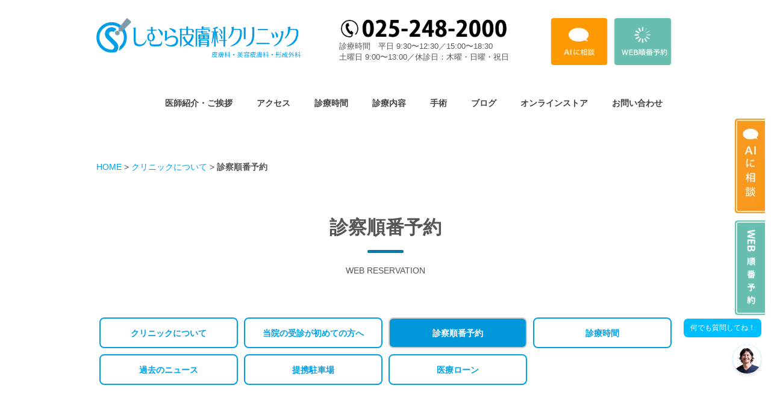

--- FILE ---
content_type: text/html
request_url: https://www.shimuraskinclinic.jp/about/web-reservation.html
body_size: 11340
content:
<!DOCTYPE html>
<html lang="ja">
<head>
<meta charset="UTF-8">
<meta http-equiv="content-type" content="text/html; charset=UTF-8">
<meta name="google-site-verification" content="oE55Jw5B9XnBW29LLT6VTVrBg8vAkuhnxavxfCXyzQQ">
<meta name="robots" content="index">
<meta name="viewport" content="width=device-width, initial-scale=1">
<meta name="description" content="しむら皮膚科クリニックでは待ち時間解消のため診察順番予約を行っております。来院したい当日に自宅や職場から順番の予約をWeb上で行うことができます。順番が近づきましたらご来院ください。">
<meta property="og:title" content="診察順番予約｜しむら皮膚科クリニック｜新潟市">
<meta property="og:type" content="website">
<meta property="og:image" content="https://www.shimuraskinclinic.jp/bdflashinfo/thumbnail.png">
<meta property="og:url" content="https://www.shimuraskinclinic.jp/about/web-reservation.html">
<meta property="og:site_name" content="しむら皮膚科クリニック｜新潟市">
<meta property="og:description" content="しむら皮膚科クリニックでは待ち時間解消のため診察順番予約を行っております。来院したい当日に自宅や職場から順番の予約をWeb上で行うことができます。順番が近づきましたらご来院ください。">
<link rel="canonical" href="https://www.shimuraskinclinic.jp/about/web-reservation.html">
<link rel="apple-touch-icon-precomposed" href="../_src/47104516/webclip_20200218120304219.png">
<title>診察順番予約｜しむら皮膚科クリニック｜新潟市</title>
<link rel="shortcut icon" href="../_src/47104753/simuraskinclinic.ico">
<link rel="stylesheet" type="text/css" href="../_module/styles/bind.css?v=17.0.5" id="bind-css">
<link rel="stylesheet" type="text/css" href="../_dress/aa396cc1c22d423a876a5c817b7cd630/base.css?1763522772298">
<link rel="stylesheet" type="text/css" href="../_dress/58a6241a90264b6b94301b1a73c56f9f/base.css?1763522772298">
<link rel="stylesheet" type="text/css" href="../_dress/black/base.css?1763522772298">
<link rel="stylesheet" type="text/css" href="web-reservation.css?1763522772305c0100" id="page-css">
<link rel="stylesheet" type="text/css" href="../_csslinkbtn/btn-import.css?1763522239250" id="linkbtn-css">
<link href="https://use.fontawesome.com/releases/v5.0.6/css/all.css" rel="stylesheet"><link href="../_userdata/css/font.css" rel="stylesheet" type="text/css"><link href="../_userdata/css/pagetop.css" rel="stylesheet" type="text/css"><link href="../_userdata/css/br.css" rel="stylesheet" type="text/css"><link href="../_userdata/css/table.css" rel="stylesheet" type="text/css"><link href="../_userdata/css/li-mark.css" rel="stylesheet" type="text/css"><link href="../_userdata/css/li-num.css" rel="stylesheet" type="text/css"><script type="application/ld+json">
[
        {
        "@context": "https://schema.org",
        "@type": "WebSite",
        "name": "しむら皮膚科クリニック｜新潟市",
        "url": "https://www.shimuraskinclinic.jp/"
    },
        {
        "@context": "https://schema.org",
        "@type": "WebPage",
        "@id": "https://www.shimuraskinclinic.jp/about/web-reservation.html#webpage",
        "name": "診察順番予約│しむら皮膚科クリニック｜新潟市",
        "url": "https://www.shimuraskinclinic.jp/about/web-reservation.html",
        "description": "しむら皮膚科クリニックでは待ち時間解消のため診察順番予約を行っております。来院したい当日に自宅や職場から順番の予約をWeb上で行うことができます。順番が近づきましたらご来院ください。",
        "image": "https://www.shimuraskinclinic.jp/bdflashinfo/thumbnail.png",
        "datePublished": "2025-04-02T17:02:18Z",
        "dateModified": "2025-04-02T17:02:18Z"
    },
        {
        "@context": "https://schema.org",
        "@type": "LocalBusiness",
        "@id": "https://www.shimuraskinclinic.jp/about/web-reservation.html#localbusiness",
        "name": "しむら皮膚科クリニック",
        "description": "JR新潟駅近く中央区天神尾の、しむら皮膚科クリニックでは医療アートメイクを行っております。美容面・健康面に配慮した綿密なカウンセリングと技術で、より快適な毎日を実現いたします。美容目的以外にも白斑や口唇口蓋裂、抜毛症などの方はぜひご相談ください。",
        "address":         {
            "@type": "PostalAddress",
            "addressCountry": "JP",
            "postalCode": "950-0905",
            "addressRegion": "新潟県",
            "addressLocality": "新潟市中央区",
            "streetAddress": "天神尾1-11-11"
        },
        "telephone": "025-248-2000",
        "url": "https://www.shimuraskinclinic.jp/",
        "image": "https://www.shimuraskinclinic.jp/bdflashinfo/thumbnail.png",
        "openingHoursSpecification":         {
            "@type": "OpeningHoursSpecification",
            "dayOfWeek": "[Monday, Tuesday, Wednesday, Friday, Saturday]",
            "opens": "09:30",
            "closes": "18:30"
        }
    },
    {
    "@context": "https://schema.org",
    "@type": "BreadcrumbList",
    "itemListElement":     [
                {
            "@type": "ListItem",
            "position": 1,
            "name": "しむら皮膚科クリニック｜新潟市",
            "item": "https://www.shimuraskinclinic.jp/"
        },
                {
            "@type": "ListItem",
            "position": 2,
            "name": "クリニックについて",
            "item": "https://www.shimuraskinclinic.jp/about/about.html"
        },
                {
            "@type": "ListItem",
            "position": 3,
            "name": "診察順番予約"
        }
    ]
}
]
</script>
<!-- custom_tags_start -->
<!-- Google tag (gtag.js) -->
<script async src="https://www.googletagmanager.com/gtag/js?id=G-9LKV5JLKM3" type="text/psajs" data-pagespeed-orig-index="0"></script>
<script type="text/psajs" data-pagespeed-orig-index="1">window.dataLayer=window.dataLayer||[];function gtag(){dataLayer.push(arguments);}gtag('js',new Date());gtag('config','G-9LKV5JLKM3');</script>
<!-- custom_tags_end -->
<!-- Global site tag (gtag.js) - Google Analytics -->
<script async src="https://www.googletagmanager.com/gtag/js?id=UA-7390349-1" type="text/psajs" data-pagespeed-orig-index="2"></script>
<script type="text/psajs" data-pagespeed-orig-index="3">window.dataLayer=window.dataLayer||[];function gtag(){dataLayer.push(arguments);}gtag('js',new Date());gtag('config','UA-7390349-1');</script>
</head>
<body id="l-1" class="l-1 -dress_aa396cc1c22d423a876a5c817b7cd630 bd-webp" data-type="responsive" data-ga-traking="true" data-page-animation="none"><noscript><meta HTTP-EQUIV="refresh" content="0;url='https://www.shimuraskinclinic.jp/about/web-reservation.html?PageSpeed=noscript'" /><style><!--table,div,span,font,p{display:none} --></style><div style="display:block">Please click <a href="https://www.shimuraskinclinic.jp/about/web-reservation.html?PageSpeed=noscript">here</a> if you are not redirected within a few seconds.</div></noscript>
<div id="page" class="bg-window ">
<div class="bg-document">
<noscript>
<div id="js-off">
<img src="../_module/images/noscript.gif" alt="Enable JavaScript in your browser. このウェブサイトはJavaScriptをオンにしてご覧下さい。">
</div>
</noscript>
<div id="a-header" data-float="false" class="a-header   cssskin-_area_header">
<header>
<div class="site_frame">
<section>
<div id="bk60040460" class="b-plain c-space_normal c-sp-space_normal c-padding_normal is-pc-hide cssskin-header_sp" data-bk-id="bk60040460" data-shared="true" data-sharedname="header_sp">
<div class=" column -column1">
<div class=" c-body">
<div class="c-img   ">
<a href="../" data-pid="3039173">
<picture>
<source type="image/webp" srcset="../_src/47103407/logo_sp.webp?v=1763522239250">
<img src="../_src/47103407/logo_sp.png?v=1763522239250" width="576" height="112" alt="しむら皮膚科クリニック" id="imgsrc47103407_1" class=" c-no_adjust" loading="lazy">
</picture></a>
</div>
</div>
<nav>
<div id="js-globalNavigation" data-slide-type="rightSlide" data-btn-position="rightTop_fixed">
<div class=" -menu_center">
<ul class="c-menu -menu_b menu-parts">
<li><a href="../" data-pid="3039173">ホーム</a></li>
<li><a href="../profile.html" data-pid="3039174">医師紹介・ご挨拶</a></li>
<li><a href="../about/about.html" data-pid="3039175">クリニックについて</a></li>
<li><a href="../access.html" data-pid="3039176">アクセス</a></li>
<li><a href="../about/about.html" data-pid="3039175">診療時間</a></li>
<li><a href="../treatment.html" data-pid="3039177">診療内容</a></li>
<li><a href="https://www.shimuraskinclinic.jp/blog/" target="_blank" rel="noopener noreferrer">ブログ</a></li>
<li><a href="https://shimuraskinclinic.shop/" target="_blank" rel="noopener noreferrer">オンラインストア</a></li>
<li><a href="../surgery/" data-pid="3039195">手術（腫瘍切除）</a></li>
<li><a href="../Eye_circumference/" data-pid="3899363">目周りの整形手術</a></li>
<li><a href="../plastic-surgery/" data-pid="3039199">形成外科治療</a></li>
<li><a href="../gyne/" data-pid="3039212">婦人科形成・美容</a></li>
<li><a href="../breast/" data-pid="3039218">バストの形成・美容</a></li>
<li><a href="../acne/" data-pid="3039221">ニキビ</a></li>
<li><a href="../acne-scar/" data-pid="4311109">ニキビ跡</a></li>
<li><a href="../beauty/stain/" data-pid="3039266">シミ・くすみ</a></li>
<li><a href="../beauty/wrinkles/" data-pid="3039275">しわ・たるみ</a></li>
<li><a href="../beauty/kuma/" data-pid="3694120">目の下のくまの治療</a></li>
<li><a href="../beauty/smallface/" data-pid="3039281">小顔治療</a></li>
<li><a href="../beauty/beautiful-skin/" data-pid="4343117">美肌治療</a></li>
<li><a href="../beauty/hair-removal/lightsheer.html" data-pid="3039286">医療レーザー脱毛</a></li>
<li><a href="../art-make/" data-pid="5200466">アートメイク</a></li>
<li><a href="../beauty/others/piercing.html" data-pid="3039297">ピアス</a></li>
<li><a href="../hyperhidrosis/" data-pid="3039246">多汗症・ワキガ</a></li>
<li><a href="../AGA/" data-pid="3039239">AGA(男性型脱毛症）</a></li>
<li><a href="../beauty/ladys-thinhair/" data-pid="3039292">女性の薄毛</a></li>
<li><a href="../beauty/diet/" data-pid="3039288">医療ダイエット</a></li>
<li><a href="../beauty/others/" data-pid="3039296">その他美容</a></li>
<li><a href="../curlynail/" data-pid="3039242">巻き爪・陥入爪</a></li>
<li><a href="../aza/" data-pid="3039231">アザ</a></li>
<li><a href="../vitiligo/" data-pid="3039233">尋常性白斑</a></li>
<li><a href="../atopicdermatitis/" data-pid="3039236">アトピー性皮膚炎</a></li>
<li><a href="../psoriasis/" data-pid="3039237">乾癬</a></li>
<li><a href="../alopecia/" data-pid="3039238">円形脱毛症</a></li>
<li><a href="../vaccine/" data-pid="4394157">ワクチン</a></li>
<li><a href="../others/" data-pid="3039251">その他</a></li>
<li><a href="../equipment/" data-pid="3039257">医療機器</a></li>
<li><a href="../doctors_cosmetics/" data-pid="3039263">取扱商品</a></li>
<li><a href="https://ssl.form-mailer.jp/fms/ceac672d82170" target="_blank" rel="noopener noreferrer">お問い合わせ</a></li>
</ul>
</div>
</div>
<div id="spNavigationTrigger" class=" c-sp_navigation_btn"></div>
</nav>
</div>
</div>
<div id="bk60040461" class="b-plain c-space_normal c-sp-space_init c-padding_normal is-sp-hide cssskin-_header_008" data-bk-id="bk60040461" data-shared="true" data-sharedname="header_pc">
<div class=" g-column -col3 -sp-col1">
<div class=" column -column1">
<div class=" c-body">
<div class="c-img   ">
<a href="../" data-pid="3039173">
<picture>
<source type="image/webp" srcset="../_src/47103363/logo_20200602103928362.webp?v=1763522239250">
<img src="../_src/47103363/logo_20200602103928362.png?v=1763522239250" width="576" height="112" alt="新潟市の皮膚科・形成外科　しむら皮膚科クリニック" id="imgsrc47103363_1" class=" c-no_adjust" loading="lazy">
</picture></a>
</div>
</div>
</div>
<div class=" column -column2">
<div class=" c-body">
<div class="c-img   ">
<picture>
<source type="image/webp" srcset="../_src/47103361/tel_20200327121946421.webp?v=1763522239250">
<img src="../_src/47103361/tel_20200327121946421.png?v=1763522239250" width="370" height="50" alt="tel:025-248-2000" id="imgsrc47103361_1" class=" c-no_adjust" loading="lazy">
</picture>
</div>
</div>
<p class="c-note">診療時間　平日 9:30〜12:30／15:00〜18:30<br>土曜日 9:00〜13:00／休診日：木曜・日曜・祝日</p>
</div>
<div class=" column -column3 -column-lasts">
<div class=" c-body">
<div class=" c-images">
<div class="c-img   ">
<a href="https://widget.sitegpt.ai/c/423920390151078477" target="_blank" rel="noopener noreferrer">
<picture>
<source type="image/webp" srcset="../_src/47103362/sign-ai.webp?v=1763522239250">
<img src="../_src/47103362/sign-ai.png?v=1763522239250" width="270" height="200" alt="AIに相談" id="imgsrc47103362_1" class=" c-no_adjust" loading="lazy">
</picture></a>
</div>
<div class="c-img   ">
<a href="web-reservation.html" data-mypid="4070529">
<picture>
<source type="image/webp" srcset="../_src/47103614/web2.webp?v=1763522239250">
<img src="../_src/47103614/web2.png?v=1763522239250" width="270" height="200" alt="WEB順番予約" id="imgsrc47103614_1" class=" c-no_adjust" loading="lazy">
</picture></a>
</div>
</div>
</div>
</div>
</div>
</div>
<div id="bk60040462" class="b-plain c-space_normal c-sp-space_normal c-sp-padding_normal is-sp-hide cssskin-_block_header" data-bk-id="bk60040462" data-shared="true" data-sharedname="globalmenu">
<div class=" column -column1">
<nav>
<div class=" -menu_right">
<ul class="c-menu -menu_a menu-parts">
<li><a href="../profile.html" data-pid="3039174">医師紹介・ご挨拶</a></li>
<li><a href="../access.html" data-pid="3039176">アクセス</a></li>
<li><a href="../about/about.html#shcedule" data-pid="3039175">診療時間</a></li>
<li><a href="../treatment.html" data-pid="3039177">診療内容</a></li>
<li><a href="../surgery/" data-pid="3039195">手術</a></li>
<li><a href="https://www.shimuraskinclinic.jp/blog/" target="_blank" rel="noopener noreferrer">ブログ</a></li>
<li><a href="https://shimuraskinclinic.shop/" target="_blank" rel="noopener noreferrer">オンラインストア</a></li>
<li><a href="https://widget.sitegpt.ai/c/423920390151078477" target="_blank" rel="noopener noreferrer">お問い合わせ</a></li>
</ul>
</div>
</nav>
</div>
</div>
</section>
</div>
</header>
</div>
<div id="a-billboard" class="a-billboard    cssskin-_area_billboard">
<div class="site_frame">
<section>
<div id="bk60040463" class="b-plain c-space_wide c-sp-space_normal cssskin-_block_billboard" data-bk-id="bk60040463" data-shared="true" data-sharedname="bread">
<div class=" column -column1">
<p class=" c-body"></p>
<div class="c-breadcrumb">
<a href="../" data-pid="3039173">HOME</a>
<span> &gt; </span>
<a href="about.html" data-pid="3039175">クリニックについて</a>
<span> &gt; </span>
<em>診察順番予約</em>
</div>
<p></p>
</div>
</div>
<div id="bk60040464" class="b-plain c-space_wide c-sp-space_normal cssskin-pagetitle" data-bk-id="bk60040464">
<div class=" column -column1">
<h1 class=" c-page_title c-center">診察順番予約</h1>
<div class=" c-body c-center">
WEB RESERVATION
</div>
</div>
</div>
<div id="bk63677963" class="b-plain c-space_normal c-sp-space_normal bd-webp -dress_58a6241a90264b6b94301b1a73c56f9f cssskin-_block_billboard" data-bk-id="bk63677963" data-shared="true" data-sharedname="about_clinic">
<div class=" column -column1">
<nav>
<ul class="c-menu -menu_a menu-parts">
<li><a href="../about/about.html" data-pid="3039175">クリニックについて</a></li>
<li><a href="../about/beginner.html" data-pid="5480101">当院の受診が初めての方へ</a></li>
<li><a href="web-reservation.html" data-mypid="4070529" class=" c-current">診察順番予約</a></li>
<li><a href="../about/about.html#shcedule" data-pid="3039175">診療時間</a></li>
<li><a href="../about/oldnews.html" data-pid="3039183">過去のニュース</a></li>
<li><a href="../access.html#teikei" data-pid="3039176">提携駐車場</a></li>
<li><a href="../medical-loan.html" data-pid="5106182">医療ローン</a></li>
</ul>
</nav>
</div>
</div>
</section>
</div>
</div>
<main>
<div id="a-site_contents" class="a-site_contents  noskin">
<article>
<div class="site_frame">
<div class="g-column">
<div id="a-main" class="a-main column -col12 ">
<section>
<div id="bk60040465" class="b-plain cssskin-_block_main" data-bk-id="bk60040465">
<div class=" column -column1">
</div>
</div>
<div id="bk63633755" class="b-plain c-space_normal c-sp-space_normal c-sp-padding_normal cssskin-_block_main" data-bk-id="bk63633755">
<div class=" column -column1">
<h2 class=" c-title">診察順番予約について</h2>
<p class=" c-body">当院の診察は一部のメニュー以外は、当日順番予約制となります。<br>恐れ入りますが、事前に<span class=" d-bold">日時を指定してのご予約はできません。</span><br>&nbsp;<br><span class=" d-bold">診察順番予約は<span style="color:#cc0000;" data-sitecolor-text="">診療時間内のみ</span>、順番をお取りすることができます。</span><br>&nbsp;<br>診察順番予約から予約を取らず、直接お並びいただく場合は各診療開始時間の30分前から受付をいたします。<br>&nbsp;</p>
<h4 class=" c-small_headline">午前</h4>
<p class=" c-body">平日　９時３０分～１２時３０分<br>土曜　９時～１３時<br>&nbsp;</p>
<h4 class=" c-small_headline">午後</h4>
<p class=" c-body">平日　１５時～１８時３０分<br>&nbsp;<br>診療時間外にはご予約をお取りできません。<br>&nbsp;<br>診察可能人数に達しますと、診察順番予約の受付が停止いたします。<br>Webからの診察順番予約停止後も、直接クリニックまでご来院いただけましたら診察を行います。</p>
</div>
</div>
<div id="bk74555405" class="b-plain c-space_normal c-sp-space_normal c-sp-padding_normal cssskin-_block_main" data-bk-id="bk74555405">
<div class=" column -column1">
<h2 class=" c-title">順番予約の取り方</h2>
<p class=" c-body">こちらの友だち追加ボタンより友だち登録をお願いいたします。<br>LINEのトークのメニューより診察順番予約ボタンを押して、ご予約ください。&nbsp;<br>&nbsp;<br><a href="https://lin.ee/Fh4K9Kd" target="_blank"><img src="https://scdn.line-apps.com/n/line_add_friends/btn/ja.png" alt="友だち追加" height="36" border="0"></a><br>&nbsp;<br>LINEをご利用でない方は<a href="https://gi-fastlist.com/shimuraskinclinic/fastlist/" target="_blank" rel="noopener noreferrer">こちら</a>からお願いいたします。</p>
</div>
</div>
<div id="bk80984401" class="b-plain c-space_normal c-sp-space_normal c-padding_normal c-sp-padding_normal cssskin-_block_main" data-bk-id="bk80984401" data-shared="true" data-sharedname="preferred-doctor">
<div class=" column -column1">
<h2 class=" c-title">診察医のご希望について</h2>
<p class=" c-body">&nbsp;<br>初めて受診の方には、ご希望の診察医をお伺いしております。<br><span style="color:#a61c00;"><span data-sitecolor-text="" class=" d-bold">２回目以降、ご希望の診察医がいる場合は必ず毎回受付にお伝えください。</span></span><br>&nbsp;<br>希望の診察医が特にない場合は、一番早く診察が可能な医師で順番をお呼びいたします。<br>医師の紹介は<a href="../profile.html" data-pid="3039174">こちら</a></p>
</div>
</div>
<div id="bk60040467" class="b-plain cssskin-_block_main" data-bk-id="bk60040467">
<div class=" column -column1">
</div>
</div>
</section>
</div>
</div>
</div>
</article>
</div>
</main>
<div id="a-footer" data-float="false" class="a-footer   cssskin-_area_footer">
<footer>
<div class="site_frame">
<div id="bk60040470" class="b-plain c-space_normal c-sp-space_normal c-padding_normal c-sp-padding_normal bd-webp -dress_black cssskin-footer_menu" data-bk-id="bk60040470" data-shared="true" data-sharedname="footer_menu">
<div class=" g-column -col4 -sp-col1">
<div class=" column -column1">
<h4 class=" c-small_headline"><a href="../" data-pid="3039173">しむら皮膚科クリニック</a></h4>
<p class=" c-body">新潟市中央区天神尾1-11-11<br>TEL:&nbsp;025-248-2000<br>&nbsp;<br><a href="../profile.html" data-pid="3039174">医師紹介・ご挨拶</a><br><a href="../about/about.html" data-pid="3039175">クリニックについて</a><br><a href="../about/beginner.html" data-pid="5480101">当院の受診が初めての方へ</a><br><a href="../access.html" data-pid="3039176">アクセス</a><br><a href="../treatment.html" data-pid="3039177">診療内容</a><br><a href="../price/" data-pid="3039184">料金一覧</a><br><a href="../medical-loan.html" data-pid="5106182">医療ローン</a><br><a href="https://ssl.form-mailer.jp/fms/ceac672d82170" target="_blank" rel="noopener noreferrer">お問い合わせ</a><br><a href="https://shimuraskinclinic.shop/" target="_blank" rel="noopener noreferrer">オンラインストア<span class="bindicon-new-tab"></span></a><br><a href="https://www.shimuraskinclinic.jp/blog/" target="_blank" rel="noopener noreferrer">ブログ<span class="bindicon-new-tab"></span></a><br><a href="../ethics.html" data-pid="3039178">倫理委員会</a><br><a href="../privacy_policy.html" data-pid="3039179">プライバシーポリシー</a><br><a href="../link.html" data-pid="3332700">リンク</a><br>&nbsp;</p>
<h4 class=" c-small_headline"><a href="../surgery/" data-pid="3039195">腫瘍切除手術</a></h4>
<p class=" c-body"><a href="../surgery/" data-pid="3039195">手術料金・実績</a><br><a href="../surgery/ncn.html" data-pid="3039196">ほくろ</a><br><a href="../surgery/atheroma.html" data-pid="3039197">粉瘤（ふんりゅう）</a><br><a href="../surgery/lipoma.html" data-pid="3039198">脂肪腫</a><br><a href="../surgery/syringoma.html" data-pid="5004008">汗管腫の治療</a><br>&nbsp;</p>
<h4 class=" c-small_headline"><a href="../Eye_circumference/" data-pid="3899363">目周りの整形手術</a></h4>
<p class=" c-body"><a href="../Eye_circumference/double_eyelid_surgery.html" data-pid="3868726">切らない二重手術（埋没法）</a><br><a href="../Eye_circumference/MT.html" data-pid="3678993">切らない眼瞼下垂手術</a><br><a href="../Eye_circumference/blepharoptosis-repair.html" data-pid="5700392">挙筋腱膜前転法（眼瞼下垂）</a><br><a href="../Eye_circumference/under_eyebrow_skin_excision.html" data-pid="3039211">眉毛下皮膚切除術（眼瞼下垂）</a><br><a href="../Eye_circumference/transconjunctival_degreasing.html" data-pid="3424088">経結膜脱脂法（目袋とり）</a><br><a href="../Eye_circumference/hamura.html" data-pid="4448306">ハムラ法・裏ハムラ法</a><br><a href="../art-make/artmake.html" data-pid="4243464">アートメイク</a><br>&nbsp;</p>
<h4 class=" c-small_headline"><a href="../plastic-surgery/" data-pid="3039199">形成外科治療</a></h4>
<p class=" c-body"><a href="../plastic-surgery/tattoo.html" data-pid="3039200">タトゥー除去</a><br><a href="../equipment/fractional.html" data-pid="3039259">傷跡（ﾌﾗｸｼｮﾅﾙﾚｰｻﾞｰ）</a><br><a href="../plastic-surgery/keloid.html" data-pid="3039201">ｹﾛｲﾄﾞ（５FU+ﾌﾗｸｼｮﾅﾙﾚｰｻﾞｰ）</a><br><a href="../plastic-surgery/keloid_operation.html" data-pid="3039202">ケロイド・肥厚性瘢痕手術</a><br><a href="../plastic-surgery/phenol.html" data-pid="3039204">陥入爪・巻き爪（ﾌｪﾉｰﾙ法）</a><br>舌小帯短縮症<br><a href="../plastic-surgery/co2laser.html" data-pid="3039205">炭酸ガスレーザー手術</a><br><a href="../vitiligo/minigraft.html" data-pid="5479180">尋常性白斑（ﾐﾆｸﾞﾗﾌﾄ法）</a><br><a href="../plastic-surgery/split_tongue.html" data-pid="3039207">スプリットタン</a><br><a href="../plastic-surgery/piercing_fix.html" data-pid="3039208">ピアス穴の修正</a><br><a href="../plastic-surgery/ear_lobe_cleft.html" data-pid="3039210">耳垂裂手術</a><br><a href="../plastic-surgery/paramedical-artmake.html" data-pid="5399672">パラメディカル・アートメイク</a><br>&nbsp;</p>
<h4 class=" c-small_headline"><a href="../gyne/" data-pid="3039212">婦人科形成・美容</a></h4>
<p class=" c-body"><a href="../gyne/labia_reduction.html" data-pid="3039213">小陰唇縮小術</a><br><a href="../gyne/clitoris_hood_reduction.html" data-pid="3039214">クリトリス包茎手術</a><br><a href="../gyne/vaginal_narrowing.html" data-pid="3039215">膣縮小（ヒアルロン酸）</a><br><a href="../gyne/g-shot.html" data-pid="3039216">G-Shot（感度アップ）</a><br><a href="../gyne/vaginal_HIFU.html" data-pid="3039217">膣HIFU（膣の引き締め、尿もれ）</a><br><a href="../hyperhidrosis/miradry.html" data-pid="3039250">スソワキガ</a><br><a href="../beauty/hair-removal/lightsheer.html" data-pid="3039286">VIO脱毛（介護脱毛）</a><br>&nbsp;</p>
<h4 class=" c-small_headline"><a href="../breast/" data-pid="3039218">バストの形成・美容</a></h4>
<p class=" c-body"><a href="../breast/nipple_reduction.html" data-pid="3039219">乳頭縮小術</a><br><a href="../breast/depressed_papilloplasty.html" data-pid="3039220">陥没乳頭形成術</a><br><a href="../breast/montgomery_gland.html" data-pid="3039532">モントゴメリー腺切除</a><br>副乳切除<br>&nbsp;</p>
</div>
<div class=" column -column2">
<h4 class=" c-small_headline"><a href="../acne/" data-pid="3039221">ニキビ</a></h4>
<p class=" c-body"><a href="../acne/" data-pid="3039221">ニキビ</a><br><a href="../acne/differin.html" data-pid="3039222">ディフェリンゲル（保険適応）</a><br><a href="../acne/spironolactone.html" data-pid="3039223">ニキビのホルモン治療</a><br><a href="../acne/isotretinoin.html" data-pid="3039224">イソトレチノイン</a><br><a href="../acne/peeling.html" data-pid="3039225">ケミカルピーリング</a><br><a href="../acne/pdt.html" data-pid="3039227">ニキビ光線力学療法</a><br><a href="../acne/pill.html" data-pid="3039228">ニキビのホルモン治療</a><br><a href="../acne/agnes.html" data-pid="3039230">アグネスによるニキビ治療</a><br><a href="../beauty/beautiful-skin/dermapen.html" data-pid="4310455">ダーマペン</a><br>&nbsp;</p>
<h4 class=" c-small_headline"><a href="../acne-scar/" data-pid="4311109">ニキビ跡</a></h4>
<p class=" c-body"><a href="../acne-scar/subscision.html" data-pid="5292028">サブシジョン</a><br><a href="../equipment/fractional.html" data-pid="3039259">フラクショナルレーザー</a><br><a href="../acne-scar/punch.html" data-pid="5291748">くり抜き手術</a><br><a href="../equipment/vbeam.html" data-pid="3039260">赤いニキビ跡（Vbeam）</a><br><a href="../beauty/beautiful-skin/dermapen.html" data-pid="4310455">ダーマペン</a><br><a href="../acne-scar/tca.html" data-pid="3039229">ＴＣＡピーリング</a><br><a href="../acne-scar/curejet_bs.html" data-pid="5957892">キュアジェット</a><br>&nbsp;&nbsp;</p>
<h4 class=" c-small_headline"><a href="../beauty/stain/" data-pid="3039266">シミ・くすみ</a></h4>
<p class=" c-body"><a href="../beauty/stain/" data-pid="3039266">シミの種類</a><br><a href="../beauty/stain/tretinoin.html" data-pid="3039267">シミ消し（トレチノイン酸）</a><br><a href="../equipment/rubylaser.html" data-pid="3039258">Qスイッチルビーレーザー</a><br><a href="../beauty/stain/photofacial.html" data-pid="5343507">フォトフェイシャル®</a><br><a href="../beauty/stain/toning.html" data-pid="3039268">レーザートーニング</a><br><a href="../beauty/stain/picolaser.html" data-pid="3039269">ピコトーニング</a><br><a href="../beauty/stain/laserfacial.html" data-pid="3039270">レーザーフェイシャル</a><br><a href="../beauty/stain/peeling.html" data-pid="3039272">ケミカルピーリング</a><br><a href="../doctors_cosmetics/zoskin.html" data-pid="4303061">ZO® SKIN HEALTH</a><br><a href="../beauty/stain/environ.html" data-pid="3039274">エンビロン®</a><br>&nbsp;</p>
<h4 class=" c-small_headline"><a href="../beauty/wrinkles/" data-pid="3039275">しわ・たるみ</a></h4>
<p class=" c-body"><a href="../beauty/wrinkles/ultracel.html" data-pid="3039277">ウルトラセルＱプラス</a><br><a href="../beauty/wrinkles/btxa.html" data-pid="3039278">ボツリヌス・トキシン注射</a><br><a href="../beauty/wrinkles/ha.html" data-pid="3039279">ヒアルロン酸</a><br><a href="../beauty/wrinkles/hyaluronidase.html" data-pid="4996971">ヒアルロニダーゼ</a><br><a href="../equipment/vbeam.html" data-pid="3039260">Ｖｂｅａｍ</a><br><a href="../beauty/wrinkles/PRP.html" data-pid="3039280">PRP（多血小板血漿）治療</a><br><a href="../beauty/wrinkles/thread-lift/" data-pid="3696629">糸リフト</a><br><a href="../beauty/wrinkles/sofwave.html" data-pid="5991561">ソフウェーブ</a><br>&nbsp;</p>
<h4 class=" c-small_headline"><a href="../beauty/kuma/" data-pid="3694120">目の下のくまの治療</a></h4>
<p class=" c-body"><a href="../Eye_circumference/transconjunctival_degreasing.html" data-pid="3424088">経結膜脱脂法（目袋とり）</a><br><a href="../Eye_circumference/hamura.html" data-pid="4448306">ハムラ法・裏ハムラ法</a><br><a href="../beauty/wrinkles/ha.html" data-pid="3039279">ヒアルロン酸</a><br><a href="../beauty/wrinkles/PRP.html" data-pid="3039280">PRP（多血小板血漿）治療</a><br><a href="../beauty/wrinkles/babycollagen.html" data-pid="3694249">ベビーコラーゲン</a><br><a href="../beauty/stain/tretinoin.html" data-pid="3039267">トレチノイン外用</a><br>&nbsp;</p>
<h4 class=" c-small_headline"><a href="../beauty/smallface/" data-pid="3039281">小顔治療</a></h4>
<p class=" c-body"><a href="../beauty/wrinkles/ultracel.html" data-pid="3039277">ウルトラセルQ+（HIFU）</a><br><a href="../beauty/smallface/era_btxa.html" data-pid="3039282">ボツリヌス・トキシン注射</a><br><a href="../beauty/smallface/bnls.html" data-pid="3039283">BNLS注射</a><br><a href="../beauty/smallface/radiesse.html" data-pid="3039284">レディエッセ・クレヴィエル</a><br>&nbsp;</p>
<h4 class=" c-small_headline"><a href="../beauty/hair-removal/" data-pid="3039285">医療脱毛</a></h4>
<p class=" c-body"><a href="../beauty/hair-removal/lightsheer.html" data-pid="3039286">医療レーザー脱毛</a><br><a href="../beauty/hair-removal/needle-hair-removal.html" data-pid="5156532">医療針脱毛</a><br>&nbsp;</p>
<h4 class=" c-small_headline"><a href="../art-make/" data-pid="5200466">アートメイク</a></h4>
<p class=" c-body"><a href="../art-make/artmake.html" data-pid="4243464">医療アートメイク</a><br><a href="../art-make/appearance-care-pmu.html" data-pid="5193449">アピアランスケア・アートメイク</a><br><a href="../plastic-surgery/paramedical-artmake.html" data-pid="5399672">パラメディカル・アートメイク</a><br>&nbsp;</p>
</div>
<div class=" column -column3">
<h4 class=" c-small_headline"><a href="../beauty/beautiful-skin/" data-pid="4343117">美肌</a></h4>
<p class=" c-body"><a href="../beauty/beautiful-skin/dermapen.html" data-pid="4310455">ダーマペン４</a><br><a href="../beauty/beautiful-skin/collagen_peel.html" data-pid="4311846">コラーゲンピール</a><br><a href="../beauty/beautiful-skin/velvetskin.html" data-pid="4310659">ヴェルベットスキン</a><br><a href="../beauty/beautiful-skin/curejet_bs.html" data-pid="5896515">キュアジェット</a><br>&nbsp;</p>
<h4 class=" c-small_headline"><a href="../hyperhidrosis/" data-pid="3039246">多汗症・ワキガ</a></h4>
<p class=" c-body"><a href="../hyperhidrosis/iontophoresis.html" data-pid="3039247">イオントフォレーシス（多汗症）</a><br><a href="../hyperhidrosis/aluminum.html" data-pid="3039248">塩化アルミニウム軟膏</a><br><a href="../hyperhidrosis/botox.html" data-pid="3039249">ボツリヌス・トキシン注射</a><br><a href="../hyperhidrosis/miradry.html" data-pid="3039250">ミラドライ（ワキガ、多汗症）</a><br><a href="../hyperhidrosis/wakihappy.html" data-pid="5725228">ワキハピ注射®</a><br>&nbsp;</p>
<h4 class=" c-small_headline">下肢静脈瘤</h4>
<p class=" c-body"><a href="../vein/varicose-vein.html" data-pid="4671717">下肢静脈瘤治療（高周波、ベナシール）</a><br>&nbsp;</p>
<h4 class=" c-small_headline"><a href="../beauty/diet/" data-pid="3039288">医療ダイエット</a></h4>
<p class=" c-body"><a href="../beauty/diet/cooltech.html" data-pid="4634614">クールテック（部分痩身）</a><br><a href="../beauty/diet/lipocell.html" data-pid="3039289">リポセル（部分痩身）</a><br><a href="../beauty/diet/dietpill.html" data-pid="3039290">ダイエットピル</a><br><a href="../beauty/diet/glp1.html" data-pid="3039291">GLP-1注射</a><br><a href="../beauty/diet/glp1_medicine.html" data-pid="3697948">GLP-1内服薬</a><br>&nbsp;</p>
<h4 class=" c-small_headline"><a href="../AGA/" data-pid="3039239">AGA（男性型脱毛症）</a></h4>
<p class=" c-body"><a href="../AGA/propecia.html" data-pid="3039240">内服治療（男性型脱毛症）</a><br>&nbsp;</p>
<h4 class=" c-small_headline"><a href="../beauty/ladys-thinhair/" data-pid="3039292">女性の薄毛</a></h4>
<p class=" c-body"><a href="../beauty/ladys-thinhair/minoxidil.html" data-pid="3039293">ミノキシジルアルファローション</a><br><a href="../beauty/ladys-thinhair/minotab.html" data-pid="3039294">ミノキシジル内服</a><br><a href="../beauty/ladys-thinhair/pantogar.html" data-pid="3039295">パントガール内服</a><br>&nbsp;</p>
<h4 class=" c-small_headline"><a href="../beauty/others/" data-pid="3039296">その他美容</a></h4>
<p class=" c-body"><a href="../beauty/others/piercing.html" data-pid="3039297">ピアス</a><br><a href="../plastic-surgery/split_tongue.html" data-pid="3039207">スプリットタン</a><br><a href="../equipment/vbeam.html" data-pid="3039260">赤ら顔（Vbeam）</a><br><a href="../equipment/fractional.html" data-pid="3039259">毛穴（ﾌﾗｸｼｮﾅﾙﾚｰｻﾞｰ）</a><br><a href="../equipment/fractional.html" data-pid="3039259">妊娠線（ﾌﾗｸｼｮﾅﾙﾚｰｻﾞｰ）</a><br><a href="../equipment/fractional.html" data-pid="3039259">肌の若返り(ﾌﾗｸｼｮﾅﾙﾚｰｻﾞｰ+成長因子導入)</a><br><a href="../beauty/others/latisse.html" data-pid="3039300">まつ毛の育毛薬</a><br><a href="../beauty/others/dermaroller.html" data-pid="3039302">毛孔性苔癬の治療</a><br><a href="../beauty/others/placenta.html" data-pid="3039303">プラセンタ注射</a><br><a href="../beauty/others/placenta.html#intravenous-garlic" data-pid="3039303">にんにく注射</a><br><a href="../beauty/others/placenta.html#glutathione" data-pid="3039303">白玉注射</a><br><a href="../beauty/others/hand-vein.html" data-pid="4992962">ハンドベインの治療</a><br>&nbsp;</p>
<h4 class=" c-small_headline"><a href="../curlynail/" data-pid="3039242">巻き爪・陥入爪</a></h4>
<p class=" c-body"><a href="../curlynail/wire_treatment.html" data-pid="3039243">ワイヤー法による治療</a><br><a href="../curlynail/corectio.html" data-pid="3039244">コレクティオによる治療</a><br><a href="../curlynail/clip.html" data-pid="3039245">クリップによる治療</a><br><a href="../plastic-surgery/phenol.html" data-pid="3039204">陥入爪の手術（ﾌｪﾉｰﾙ法）</a><br>&nbsp;</p>
<h4 class=" c-small_headline"><a href="../aza/" data-pid="3039231">アザ</a></h4>
<p class=" c-body"><a href="../equipment/rubylaser.html" data-pid="3039258">青あざ（太田母斑）</a><br><a href="../equipment/rubylaser.html" data-pid="3039258">異所性蒙古斑</a><br><a href="../equipment/rubylaser.html" data-pid="3039258">茶あざ（扁平母斑）</a><br><a href="../equipment/vbeam.html" data-pid="3039260">赤あざ（単純性血管腫）</a><br><a href="../equipment/vbeam.html" data-pid="3039260">苺状血管腫</a><br>&nbsp;</p>
<h4 class=" c-small_headline"><a href="../atopicdermatitis/" data-pid="3039236">アトピー性皮膚炎</a></h4>
<p class=" c-body"><a href="../atopicdermatitis/" data-pid="3039236">アトピー性皮膚炎とは</a><br><a href="../atopicdermatitis/#gaiyou" data-pid="3039236">外用治療</a><br><a href="../atopicdermatitis/#kousen" data-pid="3039236">光線療法（紫外線治療）</a><br><a href="../atopicdermatitis/#naihuku" data-pid="3039236">内服療法</a><br><a href="../atopicdermatitis/#tyusha" data-pid="3039236">注射療法</a><br>&nbsp;</p>
</div>
<div class=" column -column4 -column-lasts">
<h4 class=" c-small_headline"><a href="../vitiligo/" data-pid="3039233">尋常性白斑</a></h4>
<p class=" c-body"><a href="../vitiligo/" data-pid="3039233">尋常性白斑とは</a>&nbsp;<br><a href="../vitiligo/minigraft.html" data-pid="5479180">ミニグラフト法（皮膚移植）</a><br><a href="../vitiligo/depigmentation.html" data-pid="3039235">尋常性白斑の脱色療法</a><br><a href="../plastic-surgery/paramedical-artmake.html" data-pid="5399672">パラメディカル・アートメイク</a><br>&nbsp;</p>
<h4 class=" c-small_headline"><a href="../psoriasis/" data-pid="3039237">乾癬</a></h4>
<p class=" c-body"><a href="../psoriasis/" data-pid="3039237">乾癬とは</a><br><a href="../psoriasis/#gaiyou" data-pid="3039237">外用治療</a><br><a href="../psoriasis/#kousen" data-pid="3039237">光線療法（紫外線治療）</a><br><a href="../psoriasis/#naifuku" data-pid="3039237">内服療法</a><br><a href="../psoriasis/#TNF" data-pid="3039237">抗TNFα療法</a><br>&nbsp;</p>
<h4 class=" c-small_headline"><a href="../alopecia/" data-pid="3039238">円形脱毛症</a></h4>
<p class=" c-body"><a href="../alopecia/" data-pid="3039238">円形脱毛症とは</a><br><a href="../alopecia/excimerlight_aa.html" data-pid="5894854">エキシライト</a><br><a href="../alopecia/jak-i_aa.html" data-pid="5894855">JAK阻害薬</a><br>&nbsp;</p>
<h4 class=" c-small_headline">酒さ・酒さ様皮膚炎</h4>
<p class=" c-body"><a href="../rosacea/" data-pid="5638859">酒さ・酒さ様皮膚炎とは</a><br>&nbsp;</p>
<h4 class=" c-small_headline">ケロイド・肥厚性瘢痕</h4>
<p class=" c-body"><a href="../keloid_hypertrophic_scar/" data-pid="5815830">ケロイド・肥厚性瘢痕とは</a><br><a href="../plastic-surgery/keloid_operation.html" data-pid="3039202">ケロイド手術</a><br><a href="../plastic-surgery/keloid.html" data-pid="3039201">５FU注射</a><br>&nbsp;</p>
<h4 class=" c-small_headline"><a href="../vaccine/" data-pid="4394157">ワクチン</a></h4>
<p class=" c-body"><a href="../vaccine/covid19-vaccine.html" data-pid="3728016">新型コロナワクチン</a><br><a href="../vaccine/gardasil.html" data-pid="3039252">子宮頸がん予防ワクチン</a><br><a href="../vaccine/influenza.html" data-pid="3039254">インフルエンザワクチン</a><br><a href="../vaccine/shingles-vaccine.html" data-pid="4394181">帯状疱疹ワクチン</a><br>&nbsp;</p>
<h4 class=" c-small_headline"><a href="../others/" data-pid="3039251">その他</a></h4>
<p class=" c-body"><a href="../others/condyloma.html" data-pid="3039253">尖圭コンジローマ</a><br><a href="../others/pearly_papules.html" data-pid="3556297">陰部のブツブツの治療</a><br><a href="../others/verruca_pdt.html" data-pid="3039255">イボ光線力学療法</a><br><a href="../others/ed.html" data-pid="3039256">ED治療薬</a><br><a href="../others/Stitch_removal.html" data-pid="5489352">他院整形手術の抜糸</a><br>&nbsp;</p>
<h4 class=" c-small_headline"><a href="../equipment/" data-pid="3039257">医療機器</a></h4>
<p class=" c-body"><a href="../equipment/rubylaser.html" data-pid="3039258">Qスイッチルビーレーザー</a><br><a href="../equipment/fractional.html" data-pid="3039259">CO2フラクショナルレーザー</a><br><a href="../equipment/vbeam.html" data-pid="3039260">Vビーム</a><br><a href="../beauty/stain/picolaser.html" data-pid="3039269">ピコレーザー</a><br><a href="../beauty/stain/photofacial.html" data-pid="5343507">フォトフェイシャル®</a><br><a href="../beauty/stain/toning.html" data-pid="3039268">QスイッチYAGレーザー</a><br><a href="../beauty/hair-removal/lightsheer.html" data-pid="3039286">スプレンダーX</a><br><a href="../beauty/hair-removal/lightsheer.html" data-pid="3039286">ジェントルマックスpro</a><br><a href="../beauty/hair-removal/lightsheer.html" data-pid="3039286">メディオスターネクストpro</a><br><a href="../beauty/diet/cooltech.html" data-pid="4634614">クールテック（COOLTECH）</a><br><a href="../beauty/diet/lipocell.html" data-pid="3039289">リポセル（LipoCel)</a><br><a href="../beauty/wrinkles/ultracel.html" data-pid="3039277">ウルトラセルQ+（HIFU）</a><br><a href="../equipment/excimer_light.html" data-pid="3039261">エキシマライト</a><br><a href="../equipment/nbuvb.html" data-pid="3039262">ナローバンドUVB</a><br><a href="../acne/agnes.html" data-pid="3039230">AGNES（アグネス）</a><br><a href="../gyne/vaginal_HIFU.html" data-pid="3039217">yoniHIFU（膣HIFU）</a><br><a href="../beauty/beautiful-skin/curejet_bs.html" data-pid="5896515">キュアジェット</a><br><a href="../beauty/wrinkles/sofwave.html" data-pid="5991561">ソフウェーブ</a><br><a href="../equipment/status.html" data-pid="5799748">医療機器の稼働状況</a><br>&nbsp;</p>
<h4 class=" c-small_headline">取扱商品</h4>
<p class=" c-body"><a href="../doctors_cosmetics/zoskin.html" data-pid="4303061">ZO® SKIN HEALTH</a><br><a href="../beauty/stain/environ.html" data-pid="3039274">エンビロン</a><br><a href="../doctors_cosmetics/" data-pid="3039263">その他取扱商品</a><br><a href="https://shimuraskinclinic.shop/">オンラインストア<span class="bindicon-new-tab"></span></a></p>
</div>
</div>
</div>
<div id="bk60040471" class="b-plain c-space_normal c-sp-space_normal c-padding_normal cssskin-_block_footer" data-bk-id="bk60040471" data-shared="true" data-sharedname="credit">
<div class=" column -column1">
<div class="c-credit c-center">
© 2009 - 2025 Shimura Skin Clinic.
</div>
</div>
</div>
</div>
</footer>
</div>
<div id="w-top-left" class="w-base w-top w-left">
<div id="bk91285884" class="b-plain c-space_normal c-sp-space_normal c-padding_normal c-sp-padding_normal is-pc-hide" data-bk-id="bk91285884" data-shared="true" data-sharedname="chat-bot">
<div class=" column -column1">
<p class=" c-body"><script data-pagespeed-orig-type="text/javascript" type="text/psajs" data-pagespeed-orig-index="4">window.$sitegpt=[];(function(){d=document;s=d.createElement("script");s.src="https://sitegpt.ai/widget/423920390151078477.js";s.async=1;d.getElementsByTagName("head")[0].appendChild(s);})();</script></p>
</div>
</div>
</div>
<div id="w-top-right" class="w-base w-top w-right">
<div id="bk60040473" class="b-plain" data-bk-id="bk60040473">
<div class=" column -column1">
</div>
</div>
</div>
<div id="w-middle-left" class="w-base w-middle w-left">
<div id="bk60040474" class="b-plain" data-bk-id="bk60040474">
<div class=" column -column1">
</div>
</div>
</div>
<div id="w-middle-right" class="w-base w-middle w-right">
<div id="bk60040475" class="b-plain c-space_normal c-sp-space_normal c-padding_narrow c-sp-padding_init is-sp-hide cssskin-widget_right" data-bk-id="bk60040475" data-shared="true" data-sharedname="widget_cotact">
<div class=" column -column1">
<div class=" c-body c-right">
<div class="c-img   ">
<a href="https://widget.sitegpt.ai/c/423920390151078477" target="_blank" rel="noopener noreferrer">
<picture>
<source type="image/webp" srcset="../_src/47103612/v-ai.webp?v=1763522239250">
<img src="../_src/47103612/v-ai.png?v=1763522239250" width="70" height="220" alt="AIに相談" id="imgsrc47103612_1" class=" c-no_adjust" loading="lazy">
</picture></a>
</div>
</div>
<div class=" c-body c-right">
<div class="c-img   ">
<a href="web-reservation.html" data-mypid="4070529">
<picture>
<source type="image/webp" srcset="../_src/47103613/web.webp?v=1763522239250">
<img src="../_src/47103613/web.png?v=1763522239250" width="70" height="220" alt="WEB順番予約" id="imgsrc47103613_1" class=" c-no_adjust" loading="lazy">
</picture></a>
</div>
</div>
</div>
</div>
</div>
<div id="w-bottom-left" class="w-base w-bottom w-left">
<div id="bk60040476" class="b-plain c-space_normal c-sp-space_normal c-padding_normal c-sp-padding_init is-pc-hide" data-bk-id="bk60040476" data-shared="true" data-sharedname="widget_sp">
<div class=" column -column1">
<div class=" c-body">
<div class=" c-images">
<div class="c-img   ">
<a href="../access.html" data-pid="3039176">
<picture>
<source type="image/webp" srcset="../_src/47103375/access.webp?v=1763522239250">
<img src="../_src/47103375/access.png?v=1763522239250" width="200" height="150" alt="アクセス" id="imgsrc47103375_1" class=" c-no_adjust" loading="lazy">
</picture></a>
</div>
<div class="c-img   ">
<a href="https://widget.sitegpt.ai/c/423920390151078477" target="_blank" rel="noopener noreferrer">
<picture>
<source type="image/webp" srcset="../_src/47103376/ai.webp?v=1763522239250">
<img src="../_src/47103376/ai.png?v=1763522239250" width="200" height="150" alt="AIに相談" id="imgsrc47103376_1" class=" c-no_adjust" loading="lazy">
</picture></a>
</div>
<div class="c-img   ">
<a href="web-reservation.html" data-mypid="4070529">
<picture>
<source type="image/webp" srcset="../_src/47103615/web_20200327121240362.webp?v=1763522239250">
<img src="../_src/47103615/web_20200327121240362.png?v=1763522239250" width="200" height="150" alt="WEB順番予約" id="imgsrc47103615_1" class=" c-no_adjust" loading="lazy">
</picture></a>
</div>
<div class="c-img   ">
<a href="tel:0252482000">
<picture>
<source type="image/webp" srcset="../_src/47103377/tel.webp?v=1763522239250">
<img src="../_src/47103377/tel.png?v=1763522239250" width="200" height="150" alt="電話をかける" id="imgsrc47103377_1" class=" c-no_adjust" loading="lazy">
</picture></a>
</div>
</div>
</div>
</div>
</div>
</div>
<div id="w-bottom-right" class="w-base w-bottom w-right">
<div id="bk60040477" class="b-plain" data-bk-id="bk60040477">
<div class=" column -column1">
</div>
</div>
</div>
</div>
</div>
<script src="../_module/lib/lib.js?v=17.0.5" defer type="text/psajs" data-pagespeed-orig-index="5"></script>
<script src="../_module/scripts/bind.js?v=17.0.5" id="script-js" defer type="text/psajs" data-pagespeed-orig-index="6"></script>
<!--[if lt IE 9]><script src="../_module/lib/html5shiv.min.js?v=17.0.5"></script><![endif]-->
<!-- custom_tags_start -->
<script data-pagespeed-orig-type="text/javascript" type="text/psajs" data-pagespeed-orig-index="7"></script>
<!-- custom_tags_end -->
<script type="text/javascript" src="/pagespeed_static/js_defer.I4cHjq6EEP.js"></script></body>
</html>

--- FILE ---
content_type: text/css
request_url: https://www.shimuraskinclinic.jp/_dress/aa396cc1c22d423a876a5c817b7cd630/base.css?1763522772298
body_size: 468
content:
@charset "utf-8";.-dress_aa396cc1c22d423a876a5c817b7cd630 a {color:#02a0e7;}.-dress_aa396cc1c22d423a876a5c817b7cd630 a:hover {opacity:1;color:#02a0e7;text-decoration:underline;}.-dress_aa396cc1c22d423a876a5c817b7cd630 .c-menu.-menu_a li {border-style:none;}.-dress_aa396cc1c22d423a876a5c817b7cd630 .c-menu.-menu_a li a {color:#414343;font-weight:600;}.-dress_aa396cc1c22d423a876a5c817b7cd630 .c-small_headline {color:#0179af;}.-dress_aa396cc1c22d423a876a5c817b7cd630 .c-note {font-size:13px;line-height:1.4;}.-dress_aa396cc1c22d423a876a5c817b7cd630 .c-list-numbers {list-style-type:none;margin:3px;}.-dress_aa396cc1c22d423a876a5c817b7cd630 .c-large_headline {background-color:#eaf0f0;padding-top:5px;padding-bottom:5px;padding-right:6px;padding-left:6px;margin-bottom:8px;}.-dress_aa396cc1c22d423a876a5c817b7cd630 .c-list-sign {margin:3px;}.-dress_aa396cc1c22d423a876a5c817b7cd630 .b-accordion_navigation {color:#10069f;}.-dress_aa396cc1c22d423a876a5c817b7cd630.b-accordion_navigation {color:#10069f;}.-dress_aa396cc1c22d423a876a5c817b7cd630 .b-accordion_navigation a {color:#10069f;font-weight:bold;}.-dress_aa396cc1c22d423a876a5c817b7cd630.b-accordion_navigation a {color:#10069f;font-weight:bold;}.-dress_aa396cc1c22d423a876a5c817b7cd630 .c-cart {border-color:#254098;border-width:1px;font-weight:bold;}.-dress_aa396cc1c22d423a876a5c817b7cd630 .c-cart .c-list_indent {border-color:#000000;}.-dress_aa396cc1c22d423a876a5c817b7cd630 .c-cart .c-cart_table td {border-color:#254098;}.-dress_aa396cc1c22d423a876a5c817b7cd630 .c-cart .c-cart_table th {border-color:#254098;color:#254098;font-weight:bold;}.-dress_aa396cc1c22d423a876a5c817b7cd630 .c-cart .c-list_indent th {color:#414343;}@media print,screen and (max-width: 768px) {.-dress_aa396cc1c22d423a876a5c817b7cd630 #spNavigationTrigger {border-style:none;margin-top:-20px;border-radius:3px;margin-right:2%;}.-dress_aa396cc1c22d423a876a5c817b7cd630 #spNavigationTrigger .c-sp-navigation_line {border-top:solid 2px #02a0e7;margin-top:1px;margin-left:1px;}}/* created version 9.00*/


--- FILE ---
content_type: text/css
request_url: https://www.shimuraskinclinic.jp/_dress/58a6241a90264b6b94301b1a73c56f9f/base.css?1763522772298
body_size: 269
content:
@charset "utf-8";.-dress_58a6241a90264b6b94301b1a73c56f9f .c-menu.-menu_a li {border-style:none;width:24%;text-align:center;margin-right:0.5%;margin-left:0.5%;margin-top:3px;margin-bottom:3px;}.-dress_58a6241a90264b6b94301b1a73c56f9f .c-menu.-menu_a li a {border:solid 2px #02a0e7;background-color:#ffffff;border-radius:8px;padding:0.75em 1.25em 0.75em 1.25em;color:#02a0e7;margin-top:2px;margin-bottom:2px;}.-dress_58a6241a90264b6b94301b1a73c56f9f .c-menu.-menu_a li .c-current {background-color:#0097db;color:#ffffff;border:solid 2px #cccccc;}.-dress_58a6241a90264b6b94301b1a73c56f9f .c-menu.-menu_a li a:hover {background-color:#02a0e7;opacity:1.0;color:#ffffff;text-decoration:none;}@media print,screen and (max-width: 768px) {.-dress_58a6241a90264b6b94301b1a73c56f9f .c-menu.-menu_a li {width:100%;}.-dress_58a6241a90264b6b94301b1a73c56f9f .c-menu.-menu_a li a {border-radius:6px;}.-dress_58a6241a90264b6b94301b1a73c56f9f .c-menu.-menu_a li .c-current {border:solid 2px #cccccc;}}/* created version 9.00*/


--- FILE ---
content_type: text/css
request_url: https://www.shimuraskinclinic.jp/_csslinkbtn/btn-import.css?1763522239250
body_size: 219
content:
@import url("btn-default.css?v=1758004218619");
@import url("btn-primary.css?v=1758004218619");
@import url("btn-attention.css?v=1758004218619");
@import url("view-all_black.css?v=1758004218619");
@import url("white-line.css?v=1758004218619");
@import url("readmore.css?v=1758004218619");
@import url("contact.css?v=1758004218619");
@import url("googlemap.css?v=1758004218619");
@import url("web-reserve.css?v=1758004218619");
@import url("tips_004.css?v=1758004218619");
@import url("top_reserve.css?v=1758004218619");
@import url("shimura_menu.css?v=1758004218619");
@import url("top_doctor.css?v=1758004218619");
@import url("shimura_menu_last.css?v=1758004218619");
@import url("menu33per.css?v=1758004218619");
@import url("method.css?v=1758004218619");
@import url("equipment.css?v=1758004218619");
@import url("price.css?v=1758004218619");
@import url("dermatol.css?v=1758004218619");
@import url("standout-button.css?v=1758004218619");
@import url("standout-button-sp.css?v=1758004218619");
@import url("top_reserve-sp.css?v=1758004218619");
@import url("link-button.css?v=1758004218619");
@import url("buy.css?v=1758004218619");
@import url("detail.css?v=1758004218619");
@import url("zo-btn.css?v=1758004218619");
@import url("reserve_btn-gr.css?v=1758004218619");
@import url("reserve_btn-or.css?v=1758004218619");
@import url("reserve_btn-red.css?v=1758004218619");
@import url("transfer.css?v=1758004218619");
@import url("top_reserve-red.css?v=1758004218619");
@import url("reserve_btn-red-pc.css?v=1758004218619");
@import url("reserve_spbtn-red.css?v=1758004218619");
@import url("reserve_btn-blue.css?v=1758004218619");
@import url("reserva_btn-pink.css?v=1758004218619");
@import url("reserve_btn-navy.css?v=1758004218619");
@import url("black.css?v=1758004218619");
@import url("top_sp.css?v=1758004218619");


--- FILE ---
content_type: text/css
request_url: https://www.shimuraskinclinic.jp/_userdata/css/pagetop.css
body_size: -14
content:
.c-link_top {
    position: fixed;
    bottom: 100px;
    right: 15px;
    z-index: 99;
}






--- FILE ---
content_type: text/css
request_url: https://www.shimuraskinclinic.jp/_userdata/css/br.css
body_size: 40
content:
.br-sp { display:none; }
.br-pc { display:block; }

@media only screen and (max-width: 640px){
.br-sp { display:block; }
.br-pc { display:none; }
}


--- FILE ---
content_type: text/css
request_url: https://www.shimuraskinclinic.jp/_userdata/css/table.css
body_size: 349
content:
.scroll table {
	border-top: 1px solid #ddd;
	margin-top: 10px;
}
.scroll th {
border-bottom: 1px solid #ddd;
background-color: #f3f3f3;
padding: 0.5em;
text-align:center;
vertical-align: top;
}
.scroll td {
border-bottom: 1px solid #ddd;
padding: 0.5em;
text-align:center;
vertical-align: top;
}
.scroll{
overflow: auto;　　　　/*tableをスクロールさせる*/
white-space: nowrap;　　/*tableのセル内にある文字の折り返しを禁止*/
}
.scroll::-webkit-scrollbar{　　/*tableにスクロールバーを追加*/
 height: 5px;
}
.scroll::-webkit-scrollbar-track{　　/*tableにスクロールバーを追加*/
 background: #F1F1F1;
}
.scroll::-webkit-scrollbar-thumb {　　/*tableにスクロールバーを追加*/
 background: #BCBCBC;
}


.scroll2 table {
	border-top: 1px solid #ddd;
	margin-top: 10px;
}
.scroll2 th {
border-bottom: 1px solid #ddd;
background-color: #ccc;
padding: 0.75em 0.5em;
text-align:center;
vertical-align: top;
}
.scroll2 td {
border-bottom: 1px solid #ddd;
padding: 0.75em 0.5em;
text-align:center;
vertical-align: top;
}
.scroll2{
overflow: auto;　　　　/*tableをスクロールさせる*/
white-space: nowrap;　　/*tableのセル内にある文字の折り返しを禁止*/
}
.scroll2::-webkit-scrollbar{　　/*tableにスクロールバーを追加*/
 height: 5px;
}
.scroll2::-webkit-scrollbar-track{　　/*tableにスクロールバーを追加*/
 background: #F1F1F1;
}
.scroll2::-webkit-scrollbar-thumb {　　/*tableにスクロールバーを追加*/
 background: #BCBCBC;
}

.scroll2 tr:nth-child(2n+1) {
    background: #f6f6f6;
}


--- FILE ---
content_type: text/css
request_url: https://www.shimuraskinclinic.jp/_userdata/css/li-mark.css
body_size: 779
content:
#a-site_contents ul {
  position: relative;
}
#a-site_contents ul li {
  line-height: 1.5;
  padding: 0.5em 0;
  list-style-type: none!important;
  padding-left: 2em !important;
}

#a-site_contents ul li:before {/*疑似要素*/
  font-family: "Font Awesome 5 Free";
  font-weight: 900;
  content: "\f00c";/*アイコンの種類*/
  position: absolute;
  left : 0.5em;/*左端からのアイコンまでの距離*/
  color: #0179af;/*アイコン色*/
}

#a-side-a ul {
  position: relative;
}
#a-side-a ul li {
  line-height: 1.5;
  padding: 0.5em 0;
  list-style-type: none!important;
  padding-left: 1em !important;
}

#a-side-a ul li:before {/*疑似要素*/
  font-family: "Font Awesome 5 Free";
  font-weight: 900;
  content: "\f0da";/*アイコンの種類*/
  position: absolute;
  left : 0.1em;/*左端からのアイコンまでの距離*/
  color: #000;/*アイコン色*/
}


--- FILE ---
content_type: text/css
request_url: https://www.shimuraskinclinic.jp/about/web-reservation.css?1763522772305c0100
body_size: 2004
content:
#a-header,#a-ghost_header,#a-billboard,#a-site_contents,#a-footer{max-width:100%}@media only screen and (max-width:641px){.bd-no-webp #a-header{padding:0}.bd-webp #a-header{padding:0}.bd-no-webp #a-ghost_header{padding:0}.bd-webp #a-ghost_header{padding:0}.bd-no-webp #a-billboard{padding:0}.bd-webp #a-billboard{padding:0}.bd-no-webp #a-main{padding:0}.bd-webp #a-main{padding:0}.bd-no-webp #a-side-a{padding:0}.bd-webp #a-side-a{padding:0}.bd-no-webp #a-side-b{padding:0}.bd-webp #a-side-b{padding:0}.bd-no-webp #a-footer{padding:0}.bd-webp #a-footer{padding:0}}#w-bottom-right{margin:0 auto;max-width:20%}#bk60040465>div{padding-left:0;padding-top:60px;padding-right:0;padding-bottom:0}.bd-no-webp #bk60040470{background-color:#0179af}.bd-webp #bk60040470{background-color:#0179af}#w-top-left{margin:0 auto;max-width:20%}#w-top-right{margin:0 auto;max-width:20%}#w-middle-left{margin:0 auto;max-width:20%}#w-middle-right{margin:0 auto;max-width:150px}#w-bottom-left{margin:0 auto;max-width:20%}#bk60040463>div{padding-left:30px;padding-top:60px;padding-right:30px;padding-bottom:0}#bk60040464>div{padding-left:30px;padding-top:60px;padding-right:30px;padding-bottom:0}#bk63633755>div{padding-left:30px;padding-top:30px;padding-right:30px;padding-bottom:60px}#bk74555405>div{padding-left:30px;padding-top:30px;padding-right:30px;padding-bottom:60px}#bk60040462>div{padding-left:30px;padding-top:20px;padding-right:30px;padding-bottom:10px}#bk63677963>div{padding-left:30px;padding-top:60px;padding-right:30px;padding-bottom:30px}#bk60040467>div{padding-left:0;padding-top:60px;padding-right:0;padding-bottom:0}.a-header .b-plain>.column,.a-header .b-plain>.g-column,.a-header .b-both_diff>.column,.a-header .b-both_diff>.g-column,.a-header .b-headlines>.column,.a-header .b-headlines>.g-column,.a-header .b-album>.column,.a-header .b-album>.g-column,.a-header .b-tab>.column,.a-header .b-tab>.g-column,.a-header .b-accordion>.column,.a-header .b-accordion>.g-column,.a-header .b-megamenu>nav,.a-header .b-carousel>.column,.a-header .b-carousel>.g-column,.a-ghost_header .b-plain>.column,.a-ghost_header .b-plain>.g-column,.a-ghost_header .b-both_diff>.column,.a-ghost_header .b-both_diff>.g-column,.a-ghost_header .b-headlines>.column,.a-ghost_header .b-headlines>.g-column,.a-ghost_header .b-album>.column,.a-ghost_header .b-album>.g-column,.a-ghost_header .b-tab>.column,.a-ghost_header .b-tab>.g-column,.a-ghost_header .b-accordion>.column,.a-ghost_header .b-accordion>.g-column,.a-ghost_header .b-megamenu>nav,.a-ghost_header .b-carousel>.column,.a-ghost_header .b-carousel>.g-column,.a-billboard .b-plain>.column,.a-billboard .b-plain>.g-column,.a-billboard .b-both_diff>.column,.a-billboard .b-both_diff>.g-column,.a-billboard .b-headlines>.column,.a-billboard .b-headlines>.g-column,.a-billboard .b-album>.column,.a-billboard .b-album>.g-column,.a-billboard .b-tab>.column,.a-billboard .b-tab>.g-column,.a-billboard .b-accordion>.column,.a-billboard .b-accordion>.g-column,.a-billboard .b-megamenu>nav,.a-billboard .b-carousel>.column,.a-billboard .b-carousel>.g-column,.a-main .b-plain>.column,.a-main .b-plain>.g-column,.a-main .b-both_diff>.column,.a-main .b-both_diff>.g-column,.a-main .b-headlines>.column,.a-main .b-headlines>.g-column,.a-main .b-album>.column,.a-main .b-album>.g-column,.a-main .b-tab>.column,.a-main .b-tab>.g-column,.a-main .b-accordion>.column,.a-main .b-accordion>.g-column,.a-main .b-megamenu>nav,.a-main .b-carousel>.column,.a-main .b-carousel>.g-column,.a-side-a .b-plain>.column,.a-side-a .b-plain>.g-column,.a-side-a .b-both_diff>.column,.a-side-a .b-both_diff>.g-column,.a-side-a .b-headlines>.column,.a-side-a .b-headlines>.g-column,.a-side-a .b-album>.column,.a-side-a .b-album>.g-column,.a-side-a .b-tab>.column,.a-side-a .b-tab>.g-column,.a-side-a .b-accordion>.column,.a-side-a .b-accordion>.g-column,.a-side-a .b-megamenu>nav,.a-side-a .b-carousel>.column,.a-side-a .b-carousel>.g-column,.a-side-b .b-plain>.column,.a-side-b .b-plain>.g-column,.a-side-b .b-both_diff>.column,.a-side-b .b-both_diff>.g-column,.a-side-b .b-headlines>.column,.a-side-b .b-headlines>.g-column,.a-side-b .b-album>.column,.a-side-b .b-album>.g-column,.a-side-b .b-tab>.column,.a-side-b .b-tab>.g-column,.a-side-b .b-accordion>.column,.a-side-b .b-accordion>.g-column,.a-side-b .b-megamenu>nav,.a-side-b .b-carousel>.column,.a-side-b .b-carousel>.g-column,.a-footer .b-plain>.column,.a-footer .b-plain>.g-column,.a-footer .b-both_diff>.column,.a-footer .b-both_diff>.g-column,.a-footer .b-headlines>.column,.a-footer .b-headlines>.g-column,.a-footer .b-album>.column,.a-footer .b-album>.g-column,.a-footer .b-tab>.column,.a-footer .b-tab>.g-column,.a-footer .b-accordion>.column,.a-footer .b-accordion>.g-column,.a-footer .b-megamenu>nav,.a-footer .b-carousel>.column,.a-footer .b-carousel>.g-column{margin:0 auto;max-width:1020px}@media only screen and (max-width:641px){.a-header .b-plain>.column,.a-header .b-plain>.g-column,.a-header .b-both_diff>.column,.a-header .b-both_diff>.g-column,.a-header .b-headlines>.column,.a-header .b-headlines>.g-column,.a-header .b-album>.column,.a-header .b-album>.g-column,.a-header .b-tab>.column,.a-header .b-tab>.g-column,.a-header .b-accordion>.column,.a-header .b-accordion>.g-column,.a-header .b-megamenu>nav,.a-header .b-carousel>.column,.a-header .b-carousel>.g-column,.a-ghost_header .b-plain>.column,.a-ghost_header .b-plain>.g-column,.a-ghost_header .b-both_diff>.column,.a-ghost_header .b-both_diff>.g-column,.a-ghost_header .b-headlines>.column,.a-ghost_header .b-headlines>.g-column,.a-ghost_header .b-album>.column,.a-ghost_header .b-album>.g-column,.a-ghost_header .b-tab>.column,.a-ghost_header .b-tab>.g-column,.a-ghost_header .b-accordion>.column,.a-ghost_header .b-accordion>.g-column,.a-ghost_header .b-megamenu>nav,.a-ghost_header .b-carousel>.column,.a-ghost_header .b-carousel>.g-column,.a-billboard .b-plain>.column,.a-billboard .b-plain>.g-column,.a-billboard .b-both_diff>.column,.a-billboard .b-both_diff>.g-column,.a-billboard .b-headlines>.column,.a-billboard .b-headlines>.g-column,.a-billboard .b-album>.column,.a-billboard .b-album>.g-column,.a-billboard .b-tab>.column,.a-billboard .b-tab>.g-column,.a-billboard .b-accordion>.column,.a-billboard .b-accordion>.g-column,.a-billboard .b-megamenu>nav,.a-billboard .b-carousel>.column,.a-billboard .b-carousel>.g-column,.a-main .b-plain>.column,.a-main .b-plain>.g-column,.a-main .b-both_diff>.column,.a-main .b-both_diff>.g-column,.a-main .b-headlines>.column,.a-main .b-headlines>.g-column,.a-main .b-album>.column,.a-main .b-album>.g-column,.a-main .b-tab>.column,.a-main .b-tab>.g-column,.a-main .b-accordion>.column,.a-main .b-accordion>.g-column,.a-main .b-megamenu>nav,.a-main .b-carousel>.column,.a-main .b-carousel>.g-column,.a-side-a .b-plain>.column,.a-side-a .b-plain>.g-column,.a-side-a .b-both_diff>.column,.a-side-a .b-both_diff>.g-column,.a-side-a .b-headlines>.column,.a-side-a .b-headlines>.g-column,.a-side-a .b-album>.column,.a-side-a .b-album>.g-column,.a-side-a .b-tab>.column,.a-side-a .b-tab>.g-column,.a-side-a .b-accordion>.column,.a-side-a .b-accordion>.g-column,.a-side-a .b-megamenu>nav,.a-side-a .b-carousel>.column,.a-side-a .b-carousel>.g-column,.a-side-b .b-plain>.column,.a-side-b .b-plain>.g-column,.a-side-b .b-both_diff>.column,.a-side-b .b-both_diff>.g-column,.a-side-b .b-headlines>.column,.a-side-b .b-headlines>.g-column,.a-side-b .b-album>.column,.a-side-b .b-album>.g-column,.a-side-b .b-tab>.column,.a-side-b .b-tab>.g-column,.a-side-b .b-accordion>.column,.a-side-b .b-accordion>.g-column,.a-side-b .b-megamenu>nav,.a-side-b .b-carousel>.column,.a-side-b .b-carousel>.g-column,.a-footer .b-plain>.column,.a-footer .b-plain>.g-column,.a-footer .b-both_diff>.column,.a-footer .b-both_diff>.g-column,.a-footer .b-headlines>.column,.a-footer .b-headlines>.g-column,.a-footer .b-album>.column,.a-footer .b-album>.g-column,.a-footer .b-tab>.column,.a-footer .b-tab>.g-column,.a-footer .b-accordion>.column,.a-footer .b-accordion>.g-column,.a-footer .b-megamenu>nav,.a-footer .b-carousel>.column,.a-footer .b-carousel>.g-column{margin:0 auto;max-width:100%}#w-bottom-right{margin:0 auto;max-width:20%}#bk60040465.b-plain>.column,#bk60040465.b-plain>.g-column,#bk60040465.b-both_diff>.column,#bk60040465.b-both_diff>.g-column,#bk60040465.b-headlines>.column,#bk60040465.b-headlines>.g-column,#bk60040465.b-album>.column,#bk60040465.b-album>.g-column,#bk60040465.b-tab>.column,#bk60040465.b-tab>.g-column,#bk60040465.b-accordion>.column,#bk60040465.b-accordion>.g-column{margin:0 auto;max-width:100%}#bk60040465>div{padding-left:15px;padding-top:15px;padding-right:15px;padding-bottom:15px}#bk60040468.b-plain>.column,#bk60040468.b-plain>.g-column,#bk60040468.b-both_diff>.column,#bk60040468.b-both_diff>.g-column,#bk60040468.b-headlines>.column,#bk60040468.b-headlines>.g-column,#bk60040468.b-album>.column,#bk60040468.b-album>.g-column,#bk60040468.b-tab>.column,#bk60040468.b-tab>.g-column,#bk60040468.b-accordion>.column,#bk60040468.b-accordion>.g-column{margin:0 auto;max-width:100%}#bk60040469.b-plain>.column,#bk60040469.b-plain>.g-column,#bk60040469.b-both_diff>.column,#bk60040469.b-both_diff>.g-column,#bk60040469.b-headlines>.column,#bk60040469.b-headlines>.g-column,#bk60040469.b-album>.column,#bk60040469.b-album>.g-column,#bk60040469.b-tab>.column,#bk60040469.b-tab>.g-column,#bk60040469.b-accordion>.column,#bk60040469.b-accordion>.g-column{margin:0 auto;max-width:100%}#bk60040470.b-plain>.column,#bk60040470.b-plain>.g-column,#bk60040470.b-both_diff>.column,#bk60040470.b-both_diff>.g-column,#bk60040470.b-headlines>.column,#bk60040470.b-headlines>.g-column,#bk60040470.b-album>.column,#bk60040470.b-album>.g-column,#bk60040470.b-tab>.column,#bk60040470.b-tab>.g-column,#bk60040470.b-accordion>.column,#bk60040470.b-accordion>.g-column{margin:0 auto;max-width:100%}#w-top-left{margin:0 auto;max-width:20%}#w-top-right{margin:0 auto;max-width:20%}#w-middle-left{margin:0 auto;max-width:20%}#w-middle-right{margin:0 auto;max-width:20%}#w-bottom-left{margin:0 auto;max-width:100%}#bk60040460.b-plain>.column,#bk60040460.b-plain>.g-column,#bk60040460.b-both_diff>.column,#bk60040460.b-both_diff>.g-column,#bk60040460.b-headlines>.column,#bk60040460.b-headlines>.g-column,#bk60040460.b-album>.column,#bk60040460.b-album>.g-column,#bk60040460.b-tab>.column,#bk60040460.b-tab>.g-column,#bk60040460.b-accordion>.column,#bk60040460.b-accordion>.g-column{margin:0 auto;max-width:100%}#bk60040460>div{padding-left:15px;padding-top:15px;padding-right:65px;padding-bottom:15px}#bk60040463.b-plain>.column,#bk60040463.b-plain>.g-column,#bk60040463.b-both_diff>.column,#bk60040463.b-both_diff>.g-column,#bk60040463.b-headlines>.column,#bk60040463.b-headlines>.g-column,#bk60040463.b-album>.column,#bk60040463.b-album>.g-column,#bk60040463.b-tab>.column,#bk60040463.b-tab>.g-column,#bk60040463.b-accordion>.column,#bk60040463.b-accordion>.g-column{margin:0 auto;max-width:100%}#bk60040463>div{padding-left:15px;padding-top:15px;padding-right:15px;padding-bottom:0}#bk60040461.b-plain>.column,#bk60040461.b-plain>.g-column,#bk60040461.b-both_diff>.column,#bk60040461.b-both_diff>.g-column,#bk60040461.b-headlines>.column,#bk60040461.b-headlines>.g-column,#bk60040461.b-album>.column,#bk60040461.b-album>.g-column,#bk60040461.b-tab>.column,#bk60040461.b-tab>.g-column,#bk60040461.b-accordion>.column,#bk60040461.b-accordion>.g-column{margin:0 auto;max-width:100%}#bk60040461>div{padding-left:10px;padding-top:10px;padding-right:65px;padding-bottom:10px}#bk60040464.b-plain>.column,#bk60040464.b-plain>.g-column,#bk60040464.b-both_diff>.column,#bk60040464.b-both_diff>.g-column,#bk60040464.b-headlines>.column,#bk60040464.b-headlines>.g-column,#bk60040464.b-album>.column,#bk60040464.b-album>.g-column,#bk60040464.b-tab>.column,#bk60040464.b-tab>.g-column,#bk60040464.b-accordion>.column,#bk60040464.b-accordion>.g-column{margin:0 auto;max-width:100%}#bk60040464>div{padding-left:15px;padding-top:15px;padding-right:15px;padding-bottom:0}#bk60040471.b-plain>.column,#bk60040471.b-plain>.g-column,#bk60040471.b-both_diff>.column,#bk60040471.b-both_diff>.g-column,#bk60040471.b-headlines>.column,#bk60040471.b-headlines>.g-column,#bk60040471.b-album>.column,#bk60040471.b-album>.g-column,#bk60040471.b-tab>.column,#bk60040471.b-tab>.g-column,#bk60040471.b-accordion>.column,#bk60040471.b-accordion>.g-column{margin:0 auto;max-width:100%}#bk60040471>div{padding-left:15px;padding-top:15px;padding-right:15px;padding-bottom:72px}#bk63633755.b-plain>.column,#bk63633755.b-plain>.g-column,#bk63633755.b-both_diff>.column,#bk63633755.b-both_diff>.g-column,#bk63633755.b-headlines>.column,#bk63633755.b-headlines>.g-column,#bk63633755.b-album>.column,#bk63633755.b-album>.g-column,#bk63633755.b-tab>.column,#bk63633755.b-tab>.g-column,#bk63633755.b-accordion>.column,#bk63633755.b-accordion>.g-column{margin:0 auto;max-width:100%}#bk63633755>div{padding-left:15px;padding-top:15px;padding-right:15px;padding-bottom:15px}#bk74555405.b-plain>.column,#bk74555405.b-plain>.g-column,#bk74555405.b-both_diff>.column,#bk74555405.b-both_diff>.g-column,#bk74555405.b-headlines>.column,#bk74555405.b-headlines>.g-column,#bk74555405.b-album>.column,#bk74555405.b-album>.g-column,#bk74555405.b-tab>.column,#bk74555405.b-tab>.g-column,#bk74555405.b-accordion>.column,#bk74555405.b-accordion>.g-column{margin:0 auto;max-width:100%}#bk74555405>div{padding-left:15px;padding-top:15px;padding-right:15px;padding-bottom:15px}#bk60040462.b-plain>.column,#bk60040462.b-plain>.g-column,#bk60040462.b-both_diff>.column,#bk60040462.b-both_diff>.g-column,#bk60040462.b-headlines>.column,#bk60040462.b-headlines>.g-column,#bk60040462.b-album>.column,#bk60040462.b-album>.g-column,#bk60040462.b-tab>.column,#bk60040462.b-tab>.g-column,#bk60040462.b-accordion>.column,#bk60040462.b-accordion>.g-column{margin:0 auto;max-width:100%}#bk60040462>div{padding-left:15px;padding-top:15px;padding-right:15px;padding-bottom:15px}#bk63677963.b-plain>.column,#bk63677963.b-plain>.g-column,#bk63677963.b-both_diff>.column,#bk63677963.b-both_diff>.g-column,#bk63677963.b-headlines>.column,#bk63677963.b-headlines>.g-column,#bk63677963.b-album>.column,#bk63677963.b-album>.g-column,#bk63677963.b-tab>.column,#bk63677963.b-tab>.g-column,#bk63677963.b-accordion>.column,#bk63677963.b-accordion>.g-column{margin:0 auto;max-width:100%}#bk63677963>div{padding-left:15px;padding-top:30px;padding-right:15px;padding-bottom:10px}#bk80984401.b-plain>.column,#bk80984401.b-plain>.g-column,#bk80984401.b-both_diff>.column,#bk80984401.b-both_diff>.g-column,#bk80984401.b-headlines>.column,#bk80984401.b-headlines>.g-column,#bk80984401.b-album>.column,#bk80984401.b-album>.g-column,#bk80984401.b-tab>.column,#bk80984401.b-tab>.g-column,#bk80984401.b-accordion>.column,#bk80984401.b-accordion>.g-column{margin:0 auto;max-width:100%}#bk60040467.b-plain>.column,#bk60040467.b-plain>.g-column,#bk60040467.b-both_diff>.column,#bk60040467.b-both_diff>.g-column,#bk60040467.b-headlines>.column,#bk60040467.b-headlines>.g-column,#bk60040467.b-album>.column,#bk60040467.b-album>.g-column,#bk60040467.b-tab>.column,#bk60040467.b-tab>.g-column,#bk60040467.b-accordion>.column,#bk60040467.b-accordion>.g-column{margin:0 auto;max-width:100%}#bk60040467>div{padding-left:15px;padding-top:15px;padding-right:15px;padding-bottom:15px}}#imgsrc47103361_1{width:280px}#imgsrc47103363_1{width:340px}#imgsrc47103362_1{width:50%}#imgsrc47103615_1{width:100px}#imgsrc47103614_1{width:50%}#imgsrc47103407_1{width:340px}#imgsrc47103613_1{width:50px}#imgsrc47103612_1{width:50px}#imgsrc47103376_1{width:100px}#imgsrc47103375_1{width:100px}#imgsrc47103377_1{width:100px}@media only screen and (max-width:641px){#imgsrc47103361_1{width:200px}#imgsrc47103363_1{width:280px}#imgsrc47103615_1{width:25%}#imgsrc47103407_1{width:250px}#imgsrc47103613_1{width:25%}#imgsrc47103612_1{width:25%}#imgsrc47103376_1{width:25%}#imgsrc47103375_1{width:25%}#imgsrc47103377_1{width:25%}}@media only screen and (max-width:641px){.cssskin-_block_header .column:first-child+*{text-align:right !important;width:16% !important}.cssskin-_block_header .column:first-child{width:80% !important}}.cssskin-widget_right img{margin:6px 0}.cssskin-footer_menu .c-small_headline{border-bottom:1px solid #fff;padding:4px 2px;margin-bottom:6px}.cssskin-footer_menu .c-lead{border-bottom:1px solid #fff;padding:4px 2px;margin-bottom:3px;font-weight:bold}.cssskin-_header_008 .column.-column1{width:38% !important}.cssskin-_header_008 .column.-column2{width:32% !important}.cssskin-_header_008 .column.-column3{width:22% !important}.cssskin-_header_008 .c-body{line-height:1.4}@media only screen and (max-width:641px){.cssskin-_header_008 .column.-column1{width:64% !important}.cssskin-_header_008 .column.-column2{width:32% !important}}.cssskin-_block_main .c-lead{font-weight:bold !important;color:#555;border-bottom:1px solid #555;font-size:18px;margin-bottom:5px;margin-top:20px}.cssskin-_block_main .c-note{font-size:14px;margin-top:5px}.cssskin-_block_main .c-small_headline{color:#0179af}.cssskin-_block_main .c-body{line-height:1.5}.cssskin-_block_main .c-blockquote{background-color:#f6f6f6}@media only screen and (max-width:641px){.cssskin-_block_main .c-lead{margin-top:10px}}.cssskin-pagetitle{text-align:center}


--- FILE ---
content_type: text/css
request_url: https://www.shimuraskinclinic.jp/_csslinkbtn/btn-default.css?v=1758004218619
body_size: 698
content:
a.btn-default{display:inline-block!important;background:transparent!important;color:#666!important;border:2px solid #666!important;border-radius:6px!important;min-width:4em!important;max-width:100%!important;font-size:100%!important;line-height:1.8!important;text-align:center!important;text-decoration:none!important;cursor:pointer!important;padding:1em!important;transition:all .2s!important}a.btn-default:visited{background:transparent!important;color:#666!important;border:2px solid #666!important;text-decoration:none!important}a.btn-default:active{background:#666!important;color:#fff!important;border:2px solid #666!important;text-decoration:none!important}a.btn-default:hover{background:#666!important;color:#fff!important;border:2px solid #666!important;text-decoration:none!important;opacity:1!important}

--- FILE ---
content_type: text/css
request_url: https://www.shimuraskinclinic.jp/_csslinkbtn/btn-primary.css?v=1758004218619
body_size: 721
content:
a.btn-primary{display:inline-block!important;background:#02a0e7!important;color:#fff!important;border:2px solid #02a0e7!important;border-radius:6px!important;min-width:4em!important;max-width:100%!important;font-size:100%!important;line-height:1.8!important;text-align:center!important;text-decoration:none!important;cursor:pointer!important;padding:1em!important;transition:all .2s!important}a.btn-primary:visited{background:#02a0e7!important;color:#fff!important;border:2px solid #02a0e7!important;text-decoration:none!important}a.btn-primary:active{background:transparent!important;color:#02a0e7!important;border:2px solid #02a0e7!important;text-decoration:none!important}a.btn-primary:hover{background:transparent!important;color:#02a0e7!important;border:2px solid #02a0e7!important;text-decoration:none!important;opacity:1!important}

--- FILE ---
content_type: text/css
request_url: https://www.shimuraskinclinic.jp/_csslinkbtn/btn-attention.css?v=1758004218619
body_size: 729
content:
a.btn-attention{display:inline-block!important;background:transparent!important;color:#a32f24!important;border:2px solid #a32f24!important;border-radius:6px!important;min-width:4em!important;max-width:100%!important;font-size:100%!important;line-height:1.8!important;text-align:center!important;text-decoration:none!important;cursor:pointer!important;padding:1em!important;transition:all .2s!important}a.btn-attention:visited{background:transparent!important;color:#a32f24!important;border:2px solid #a32f24!important;text-decoration:none!important}a.btn-attention:active{background:#c0392b!important;color:#fff!important;border:2px solid #c0392b!important;text-decoration:none!important}a.btn-attention:hover{background:#c0392b!important;color:#fff!important;border:2px solid #c0392b!important;text-decoration:none!important;opacity:1!important}

--- FILE ---
content_type: text/css
request_url: https://www.shimuraskinclinic.jp/_csslinkbtn/view-all_black.css?v=1758004218619
body_size: 682
content:
a.view-all_black{display:block!important;background:transparent!important;color:#000!important;border:2px solid #ccc!important;border-radius:0!important;width:100%!important;font-size:100%!important;line-height:1.8!important;text-align:center!important;text-decoration:none!important;cursor:pointer!important;padding:.75em 1.5em!important;transition:all .2s!important}a.view-all_black:visited{background:transparent!important;color:#000!important;border:1px solid #ccc!important;text-decoration:none!important}a.view-all_black:active{background:#000!important;color:#fff!important;border:1px solid #000!important;text-decoration:none!important}a.view-all_black:hover{background:#000!important;color:#fff!important;border:1px solid #000!important;text-decoration:none!important;opacity:1!important}

--- FILE ---
content_type: text/css
request_url: https://www.shimuraskinclinic.jp/_csslinkbtn/white-line.css?v=1758004218619
body_size: 680
content:
a.white-line{display:inline-block!important;background:transparent!important;color:#fff!important;border:2px solid #fff!important;min-width:4em!important;max-width:100%!important;font-size:100%!important;line-height:1.8!important;text-align:center!important;text-decoration:none!important;cursor:pointer!important;padding:.75em 1.5em!important;transition:all .2s!important}a.white-line:visited{background:transparent!important;color:#fff!important;border:2px solid #fff!important;text-decoration:none!important}a.white-line:active{background:#fff!important;color:#434343!important;border:2px solid #fff!important;text-decoration:none!important}a.white-line:hover{background:#fff!important;color:#434343!important;border:2px solid #fff!important;text-decoration:none!important;opacity:1!important}

--- FILE ---
content_type: text/css
request_url: https://www.shimuraskinclinic.jp/_csslinkbtn/readmore.css?v=1758004218619
body_size: 666
content:
a.readmore{display:inline-block!important;background:transparent!important;color:#000!important;border:1px solid #000!important;min-width:4em!important;max-width:100%!important;font-size:100%!important;line-height:1.8!important;text-align:center!important;text-decoration:none!important;cursor:pointer!important;padding:.75em 1.5em!important;transition:all .2s!important}a.readmore:visited{background:transparent!important;color:#000!important;border:1px solid #000!important;text-decoration:none!important}a.readmore:active{background:#000!important;color:#fff!important;border:1px solid #000!important;text-decoration:none!important}a.readmore:hover{background:#000!important;color:#fff!important;border:2px solid #000!important;text-decoration:none!important;opacity:1!important}

--- FILE ---
content_type: text/css
request_url: https://www.shimuraskinclinic.jp/_csslinkbtn/contact.css?v=1758004218619
body_size: 298
content:
a.contact {
  display: inline-block !important;
  background-image: linear-gradient(0deg, #ea812d 0%, #ef9d5b 74%) !important;
  color: #ffffff !important;
  border: 1px solid #ea812d !important;
  border-radius: 4px !important;
  width: 200px !important;
  max-width: 100% !important;
  font-size: 110% !important;
  font-weight: bold !important;
  line-height: 1.9 !important;
  text-align: center !important;
  text-decoration: none !important;
  cursor: pointer !important;
  padding: 0.4em 1em !important;
  transition: all 0.4s !important;
  margin: 8px !important;
}
a.contact:visited {
  background-image: linear-gradient(0deg, #ea812d 0%, #ef9d5b 74%) !important;
  color: #ffffff !important;
  border: 1px solid #ea812d !important;
  text-decoration: none !important;
}
a.contact:active {
  background-image: linear-gradient(0deg, #ea812d 0%, #ef9d5b 74%) !important;
  color: #ffffff !important;
  border: 1px solid #ea812d !important;
  text-decoration: none !important;
}
a.contact:hover {
  background-image: linear-gradient(0deg, #ef9d5b 0%, #ea812d 74%) !important;
  color: #ffffff !important;
  border: 1px solid #ea812d !important;
  box-shadow: 0 0 2px rgba(0, 0, 0, 0.7) !important;
  text-decoration: none !important;
  opacity: 1 !important;
}
@media only screen and (max-width: 640px) {
  a.contact {
    display: block !important;
  }
}



--- FILE ---
content_type: text/css
request_url: https://www.shimuraskinclinic.jp/_csslinkbtn/googlemap.css?v=1758004218619
body_size: 704
content:
a.googlemap{display:inline-block!important;background:#000!important;color:#fff!important;border:2px solid #000!important;border-radius:2em!important;min-width:4.1em!important;max-width:100%!important;font-size:100%!important;line-height:1.8!important;text-align:center!important;text-decoration:none!important;cursor:pointer!important;padding:.5em 2em!important;transition:all .2s!important;margin-top:12px!important}a.googlemap:visited{background:#000!important;color:#fff!important;border:2px solid #000!important;text-decoration:none!important}a.googlemap:active{background:#fff!important;color:#000!important;border:2px solid #000!important;text-decoration:none!important}a.googlemap:hover{background:#fff!important;border-color:#000!important;color:#000!important;text-decoration:none!important;opacity:1!important}

--- FILE ---
content_type: text/css
request_url: https://www.shimuraskinclinic.jp/_csslinkbtn/web-reserve.css?v=1758004218619
body_size: 728
content:
a.web-reserve{display:inline-block!important;background:#69bfaf!important;color:#fff!important;border:1px solid #69bfaf!important;width:100%!important;font-size:110%!important;font-weight:700!important;line-height:1.8!important;text-align:center!important;text-decoration:none!important;cursor:pointer!important;padding:.75em 1.5em!important;transition:all .2s!important;margin-bottom:10px!important}a.web-reserve:visited{background:#69bfaf!important;color:#fff!important;border:1px solid #69bfaf!important;text-decoration:none!important}a.web-reserve:active{background:transparent!important;color:#69bfaf!important;border:1px solid #69bfaf!important;text-decoration:none!important}a.web-reserve:hover{background:transparent!important;color:#69bfaf!important;border:1px solid #69bfaf!important;text-decoration:none!important;opacity:1!important}

--- FILE ---
content_type: text/css
request_url: https://www.shimuraskinclinic.jp/_csslinkbtn/tips_004.css?v=1758004218619
body_size: 867
content:
.tips_004{position:relative!important;display:inline-block!important;padding:.6em 1em!important;background-color:#1c4587!important;border:2px solid #1c4587!important;border-radius:0!important;min-width:12em!important;max-width:100%!important;color:#fff!important;text-align:center!important;text-decoration:none!important;transition:all .3s!important;font-size:110%!important}.tips_004::after{position:absolute!important;top:50%!important;right:.8em!important;width:7px!important;height:7px!important;content:''!important;margin-top:-4px!important;border-top:solid 2px #fff!important;border-right:solid 2px #fff!important;-webkit-transform:rotate(45deg)!important;transform:rotate(45deg)!important;transition:all .2s!important}.tips_004:hover{background-color:transparent!important;border:2px solid #1c4587!important;color:#1c4587!important;opacity:1!important}.tips_004:hover::after{border-top:solid 2px #1c4587!important;border-right:solid 2px #1c4587!important;opacity:1!important}

--- FILE ---
content_type: text/css
request_url: https://www.shimuraskinclinic.jp/_csslinkbtn/top_reserve.css?v=1758004218619
body_size: 315
content:
.top_reserve{position:relative!important;display:inline-block!important;padding:.6em 1em!important;background-color:#69bfaf!important;border:2px solid #69bfaf!important;border-radius:6px!important;min-width:15em!important;max-width:100%!important;color:#fff!important;text-align:center!important;text-decoration:none!important;transition:all .3s!important;font-size:110%!important;font-weight:700!important;margin:0 10px 10px 0!important}.top_reserve::after{position:absolute!important;top:50%!important;right:.8em!important;width:7px!important;height:7px!important;content:''!important;margin-top:-4px!important;border-top:solid 2px #fff!important;border-right:solid 2px #fff!important;-webkit-transform:rotate(45deg)!important;transform:rotate(45deg)!important;transition:all .2s!important}.top_reserve:hover{background-color:transparent!important;border:2px solid #69bfaf!important;color:#69bfaf!important;opacity:1!important}.top_reserve:hover::after{border-top:solid 2px #69bfaf!important;border-right:solid 2px #69bfaf!important;opacity:1!important}@media only screen and (max-width:640px){.top_reserve{width:100%!important}}

--- FILE ---
content_type: text/css
request_url: https://www.shimuraskinclinic.jp/_csslinkbtn/shimura_menu.css?v=1758004218619
body_size: 321
content:
.shimura_menu{position:relative!important;display:inline-block!important;padding:.6em 1em!important;background-color:#fff!important;border:2px solid #02a0e7!important;border-radius:6px!important;width:24%!important;color:#02a0e7!important;text-align:center!important;text-decoration:none!important;transition:all .3s!important;font-size:110%!important;font-weight:700!important;margin:0 .5% 12px!important}.shimura_menu::after{position:absolute!important;top:50%!important;right:.8em!important;width:7px!important;height:7px!important;content:''!important;margin-top:-4px!important;border-top:solid 2px #02a0e7!important;border-right:solid 2px #02a0e7!important;-webkit-transform:rotate(45deg)!important;transform:rotate(45deg)!important;transition:all .2s!important}.shimura_menu:hover{background-color:#02a0e7!important;border:2px solid #02a0e7!important;color:#fff!important;opacity:1!important}.shimura_menu:hover::after{border-top:solid 2px #fff!important;border-right:solid 2px #fff!important;opacity:1!important}@media only screen and (max-width:640px){.shimura_menu{font-size:100%!important;width:46%!important;margin:0 2% 10px!important}}

--- FILE ---
content_type: text/css
request_url: https://www.shimuraskinclinic.jp/_csslinkbtn/top_doctor.css?v=1758004218619
body_size: 789
content:
a.top_doctor{display:inline-block!important;background:#1dc19c!important;color:#fff!important;border:2px solid #1dc19c!important;border-radius:4px!important;box-shadow:0 0 0 1px #fff inset!important;width:240px!important;max-width:100%!important;font-size:100%!important;line-height:1.9!important;text-align:center!important;text-decoration:none!important;cursor:pointer!important;padding:1em!important;transition:all .6s!important}a.top_doctor:visited{background:#1dc19c!important;color:#fff!important;border:2px solid #1dc19c!important;text-decoration:none!important}a.top_doctor:active{background:#1dc19c!important;color:#1dc19c!important;border:2px solid #1dc19c!important;text-decoration:none!important}a.top_doctor:hover{background:#1dc19c!important;box-shadow:0 0 0 300px #fff inset!important;border-color:#1dc19c!important;color:#1dc19c!important;text-decoration:none!important;opacity:1!important}

--- FILE ---
content_type: text/css
request_url: https://www.shimuraskinclinic.jp/_csslinkbtn/shimura_menu_last.css?v=1758004218619
body_size: 311
content:
.shimura_menu_last{position:relative!important;display:inline-block!important;padding:.6em 1em!important;background-color:#02a0e7!important;border:2px solid #02a0e7!important;border-radius:6px!important;width:24%!important;color:#fff!important;text-align:center!important;text-decoration:none!important;transition:all .3s!important;font-size:110%!important;font-weight:700!important;margin:0 .5% 12px!important}.shimura_menu_last::after{position:absolute!important;top:50%!important;right:.8em!important;width:7px!important;height:7px!important;content:''!important;margin-top:-4px!important;border-top:solid 2px #fff!important;border-right:solid 2px #fff!important;-webkit-transform:rotate(45deg)!important;transform:rotate(45deg)!important;transition:all .2s!important}.shimura_menu_last:hover{background-color:#02a0e7!important;border:2px solid #02a0e7!important;color:#fff!important;opacity:1!important}.shimura_menu_last:hover::after{border-top:solid 2px #fff!important;border-right:solid 2px #fff!important;opacity:1!important}@media only screen and (max-width:640px){.shimura_menu_last{width:46%!important;margin:0 2% 10px!important}}

--- FILE ---
content_type: text/css
request_url: https://www.shimuraskinclinic.jp/_csslinkbtn/menu33per.css?v=1758004218619
body_size: 317
content:
.menu33per{position:relative!important;display:inline-block!important;padding:.6em 1em!important;background-color:#fff!important;border:2px solid #02a0e7!important;border-radius:6px!important;width:32%!important;color:#02a0e7!important;text-align:center!important;text-decoration:none!important;transition:all .3s!important;font-size:110%!important;font-weight:700!important;margin:0 .5% 12px!important}.menu33per::after{position:absolute!important;top:50%!important;right:.8em!important;width:7px!important;height:7px!important;content:''!important;margin-top:-4px!important;border-top:solid 2px #02a0e7!important;border-right:solid 2px #02a0e7!important;-webkit-transform:rotate(45deg)!important;transform:rotate(45deg)!important;transition:all .2s!important}.menu33per:hover{background-color:#02a0e7!important;border:2px solid #02a0e7!important;color:#fff!important;opacity:1!important}.menu33per:hover::after{border-top:solid 2px #fff!important;border-right:solid 2px #fff!important;opacity:1!important}@media only screen and (max-width:640px){.menu33per{font-size:100%!important;width:46%!important;margin:0 2% 10px!important}}

--- FILE ---
content_type: text/css
request_url: https://www.shimuraskinclinic.jp/_csslinkbtn/method.css?v=1758004218619
body_size: 710
content:
a.method{display:inline-block!important;background:#eee!important;color:#434343!important;border:2px solid #ccc!important;border-radius:2em!important;min-width:4.1em!important;max-width:100%!important;font-size:90%!important;line-height:1.8!important;text-align:center!important;text-decoration:none!important;cursor:pointer!important;padding:.25em 1em!important;transition:all .2s!important;margin:5px 10px 5px 0!important}a.method:visited{background:#eee!important;color:#434343!important;border:2px solid #ccc!important;text-decoration:none!important}a.method:active{background:#434343!important;color:#fff!important;border:2px solid #ccc!important;text-decoration:none!important}a.method:hover{background:#434343!important;border-color:#ccc!important;color:#fff!important;text-decoration:none!important;opacity:1!important}

--- FILE ---
content_type: text/css
request_url: https://www.shimuraskinclinic.jp/_csslinkbtn/equipment.css?v=1758004218619
body_size: 686
content:
a.equipment{display:block!important;background:#eaf0f0!important;color:#809ba8!important;border:2px solid #809ba8!important;border-radius:8px!important;width:100%!important;font-size:100%!important;line-height:1.8!important;text-align:center!important;text-decoration:none!important;cursor:pointer!important;padding:.75em 1.25em!important;transition:all .2s!important}a.equipment:visited{background:#eaf0f0!important;color:#809ba8!important;border:2px solid #809ba8!important;text-decoration:none!important}a.equipment:active{background:#809ba8!important;color:#eaf0f0!important;border:2px solid #809ba8!important;text-decoration:none!important}a.equipment:hover{background:#809ba8!important;color:#eaf0f0!important;border:2px solid #809ba8!important;text-decoration:none!important;opacity:1!important}

--- FILE ---
content_type: text/css
request_url: https://www.shimuraskinclinic.jp/_csslinkbtn/price.css?v=1758004218619
body_size: 702
content:
a.price{display:inline-block!important;background:#f5f6f4!important;color:#666!important;border:1px solid #666!important;border-radius:2em!important;min-width:4.1em!important;max-width:100%!important;font-size:100%!important;line-height:1.8!important;text-align:center!important;text-decoration:none!important;cursor:pointer!important;padding:.25em 1em!important;transition:all .2s!important;margin:8px 8px 4px 4px!important}a.price:visited{background:#f5f6f4!important;color:#666!important;border:1px solid #666!important;text-decoration:none!important}a.price:active{background:#666!important;color:#fff!important;border:1px solid #666!important;text-decoration:none!important}a.price:hover{background:#666!important;border-color:#666!important;color:#fff!important;text-decoration:none!important;opacity:1!important}

--- FILE ---
content_type: text/css
request_url: https://www.shimuraskinclinic.jp/_csslinkbtn/dermatol.css?v=1758004218619
body_size: 722
content:
a.dermatol{display:inline-block!important;background:transparent!important;color:#666!important;border:1px solid #666!important;border-radius:2em!important;min-width:4.1em!important;max-width:100%!important;font-size:100%!important;line-height:1.8!important;text-align:center!important;text-decoration:none!important;cursor:pointer!important;padding:.25em 1em!important;transition:all .2s!important;margin:8px 8px 4px 4px!important}a.dermatol:visited{background:transparent!important;color:#666!important;border:1px solid #666!important;text-decoration:none!important}a.dermatol:active{background:#666!important;color:#fff!important;border:1px solid #666!important;text-decoration:none!important}a.dermatol:hover{background:#666!important;border-color:#666!important;color:#fff!important;text-decoration:none!important;opacity:1!important}

--- FILE ---
content_type: text/css
request_url: https://www.shimuraskinclinic.jp/_csslinkbtn/standout-button.css?v=1758004218619
body_size: 326
content:
.standout-button{position:relative!important;display:inline-block!important;padding:.6em 1em!important;background-color:#fa991b!important;border:2px solid #fa991b!important;border-radius:6px!important;min-width:15em!important;max-width:100%!important;color:#fff!important;text-align:center!important;text-decoration:none!important;transition:all .3s!important;font-size:110%!important;font-weight:700!important;margin:0 10px 10px 0!important}.standout-button::after{position:absolute!important;top:50%!important;right:.8em!important;width:7px!important;height:7px!important;content:''!important;margin-top:-4px!important;border-top:solid 2px #fff!important;border-right:solid 2px #fff!important;-webkit-transform:rotate(45deg)!important;transform:rotate(45deg)!important;transition:all .2s!important}.standout-button:hover{background-color:transparent!important;border:2px solid #fa991b!important;color:#fa991b!important;opacity:1!important}.standout-button:hover::after{border-top:solid 2px #fa991b!important;border-right:solid 2px #fa991b!important;opacity:1!important}@media only screen and (max-width:640px){.standout-button{width:100%!important}}

--- FILE ---
content_type: text/css
request_url: https://www.shimuraskinclinic.jp/_csslinkbtn/standout-button-sp.css?v=1758004218619
body_size: 318
content:
.standout-button-sp{position:relative!important;display:inline-block!important;padding:.6em 1em!important;background-color:#fa991b!important;border:2px solid #fa991b!important;border-radius:6px!important;min-width:10em!important;max-width:100%!important;color:#fff!important;text-align:center!important;text-decoration:none!important;transition:all .3s!important;font-size:110%!important;font-weight:700!important;margin-top:10px!important;width:100%!important}.standout-button-sp::after{position:absolute!important;top:50%!important;right:.8em!important;width:7px!important;height:7px!important;content:''!important;margin-top:-4px!important;border-top:solid 2px #fff!important;border-right:solid 2px #fff!important;-webkit-transform:rotate(45deg)!important;transform:rotate(45deg)!important;transition:all .2s!important}.standout-button-sp:hover{background-color:transparent!important;border:2px solid #fa991b!important;color:#fa991b!important;opacity:1!important}.standout-button-sp:hover::after{border-top:solid 2px #fa991b!important;border-right:solid 2px #fa991b!important;opacity:1!important}@media only screen and (max-width:640px){.standout-button-sp{width:100%!important;font-size:98%!important}}

--- FILE ---
content_type: text/css
request_url: https://www.shimuraskinclinic.jp/_csslinkbtn/top_reserve-sp.css?v=1758004218619
body_size: 317
content:
.top_reserve-sp{position:relative!important;display:inline-block!important;padding:.6em 1em!important;background-color:#69bfaf!important;border:2px solid #69bfaf!important;border-radius:6px!important;min-width:10em!important;max-width:100%!important;color:#fff!important;text-align:center!important;text-decoration:none!important;transition:all .3s!important;font-size:110%!important;font-weight:700!important;margin-top:10px!important;width:100%!important}.top_reserve-sp::after{position:absolute!important;top:50%!important;right:.8em!important;width:7px!important;height:7px!important;content:''!important;margin-top:-4px!important;border-top:solid 2px #fff!important;border-right:solid 2px #fff!important;-webkit-transform:rotate(45deg)!important;transform:rotate(45deg)!important;transition:all .2s!important}.top_reserve-sp:hover{background-color:transparent!important;border:2px solid #69bfaf!important;color:#69bfaf!important;opacity:1!important}.top_reserve-sp:hover::after{border-top:solid 2px #69bfaf!important;border-right:solid 2px #69bfaf!important;opacity:1!important}@media only screen and (max-width:640px){.top_reserve-sp{width:100%!important;font-size:98%!important}}

--- FILE ---
content_type: text/css
request_url: https://www.shimuraskinclinic.jp/_csslinkbtn/link-button.css?v=1758004218619
body_size: 301
content:
.link-button{position:relative!important;display:inline-block!important;padding:.6em 1em!important;background-color:#02a0e7!important;border:2px solid #02a0e7!important;border-radius:6px!important;width:24%!important;color:#fff!important;text-align:center!important;text-decoration:none!important;transition:all .3s!important;font-size:110%!important;font-weight:700!important;margin:0 .5% 12px!important}.link-button::after{position:absolute!important;top:50%!important;right:.8em!important;width:7px!important;height:7px!important;content:''!important;margin-top:-4px!important;border-top:solid 2px #fff!important;border-right:solid 2px #fff!important;-webkit-transform:rotate(45deg)!important;transform:rotate(45deg)!important;transition:all .2s!important}.link-button:hover{background-color:#02a0e7!important;border:2px solid #02a0e7!important;color:#fff!important;opacity:1!important}.link-button:hover::after{border-top:solid 2px #fff!important;border-right:solid 2px #fff!important;opacity:1!important}@media only screen and (max-width:640px){.link-button{width:80%!important;margin:0 2% 10px!important}}

--- FILE ---
content_type: text/css
request_url: https://www.shimuraskinclinic.jp/_csslinkbtn/buy.css?v=1758004218619
body_size: 706
content:
a.buy{display:inline-block!important;background:#e95377!important;color:#fff!important;border:2px solid rgba(0,0,0,0)!important;border-radius:6px!important;min-width:4em!important;max-width:100%!important;font-size:100%!important;line-height:1.8!important;text-align:center!important;text-decoration:none!important;cursor:pointer!important;padding:1em!important;transition:all .2s!important}a.buy:visited{background:#e95377!important;color:#fff!important;border:2px solid rgba(0,0,0,0)!important;text-decoration:none!important}a.buy:active{background:rgba(0,0,0,0)!important;color:#e95377!important;border:2px solid #e95377!important;text-decoration:none!important}a.buy:hover{background:rgba(0,0,0,0)!important;color:#e95377!important;border:2px solid #e95377!important;text-decoration:none!important;opacity:1!important}

--- FILE ---
content_type: text/css
request_url: https://www.shimuraskinclinic.jp/_csslinkbtn/detail.css?v=1758004218619
body_size: 715
content:
a.detail{border:1px solid #ccc;background:#f1e767;background:-webkit-gradient(linear,left top,left bottom,from(#fdfbfb),to(#ebedee));background:-webkit-linear-gradient(top,#fdfbfb 0%,#ebedee 100%);background:linear-gradient(to bottom,#fdfbfb 0%,#ebedee 100%);-webkit-box-shadow:inset 1px 1px 1px #fff;box-shadow:inset 1px 1px 1px #fff}a.detail:visited{background:transparent!important;color:#a32f24!important;border:2px solid #a32f24!important;text-decoration:none!important}a.detail:active{background:#c0392b!important;color:#fff!important;border:2px solid #c0392b!important;text-decoration:none!important}a.detail:hover{background:-webkit-gradient(linear,left bottom,left top,from(#fdfbfb),to(#ebedee));background:-webkit-linear-gradient(bottom,#fdfbfb 0%,#ebedee 100%);background:linear-gradient(to top,#fdfbfb 0%,#ebedee 100%)}

--- FILE ---
content_type: text/css
request_url: https://www.shimuraskinclinic.jp/_csslinkbtn/zo-btn.css?v=1758004218619
body_size: 190
content:
a.zo-btn{border:solid 2px #223e97!important;background-color:#fff!important;border-radius:8px!important;padding:.75em 1.25em .75em 1.25em!important;color:#223e97!important;margin-top:2px!important;margin-bottom:2px!important;transition:all .2s!important;text-decoration:none!important}a.zo-btn:visited{background:transparent!important;color:#223e97!important;border:2px solid #223e97!important;text-decoration:none!important}a.zo-btn:active{background:#223e97!important;color:#fff!important;border:2px solid #223e97!important;text-decoration:none!important}a.zo-btn:hover{background:#223e97!important;color:#fff!important;border:2px solid #223e97!important;text-decoration:none!important;opacity:1!important}@media screen and (max-width:480px){a.zo-btn{border:solid 2px #223e97!important;background-color:#fff!important;border-radius:8px!important;padding:.75em 1.25em .75em 1.25em!important;color:#223e97!important;margin-top:2px!important;margin-bottom:2px!important;transition:all .2s!important;text-decoration:none!important;width:48%!important;float:left!important;margin-right:2%}}

--- FILE ---
content_type: text/css
request_url: https://www.shimuraskinclinic.jp/_csslinkbtn/reserve_btn-gr.css?v=1758004218619
body_size: 303
content:
.reserve_btn-gr{position:relative!important;display:inline-block!important;padding:.6em 1em!important;background-color:#69bfaf!important;border:2px solid #69bfaf!important;border-radius:6px!important;width:220px!important;color:#fff!important;text-align:center!important;text-decoration:none!important;transition:all .3s!important;font-size:110%!important;font-weight:700!important;margin:0 .5% 12px!important}.reserve_btn-gr::after{position:absolute!important;top:50%!important;right:.8em!important;width:7px!important;height:7px!important;content:''!important;margin-top:-4px!important;border-top:solid 2px #fff!important;border-right:solid 2px #fff!important;-webkit-transform:rotate(45deg)!important;transform:rotate(45deg)!important;transition:all .2s!important}.reserve_btn-gr:hover{background-color:#69bfaf!important;border:2px solid #69bfaf!important;color:#fff!important;opacity:1!important}.reserve_btn-gr:hover::after{border-top:solid 2px #fff!important;border-right:solid 2px #fff!important;opacity:1!important}@media only screen and (max-width:640px){.reserve_btn-gr{width:60%!important;margin:0 2% 10px!important}}

--- FILE ---
content_type: text/css
request_url: https://www.shimuraskinclinic.jp/_csslinkbtn/reserve_btn-or.css?v=1758004218619
body_size: 302
content:
.reserve_btn-or{position:relative!important;display:inline-block!important;padding:.6em 1em!important;background-color:#fa991b!important;border:2px solid #fa991b!important;border-radius:6px!important;width:220px!important;color:#fff!important;text-align:center!important;text-decoration:none!important;transition:all .3s!important;font-size:110%!important;font-weight:700!important;margin:0 .5% 12px!important}.reserve_btn-or::after{position:absolute!important;top:50%!important;right:.8em!important;width:7px!important;height:7px!important;content:''!important;margin-top:-4px!important;border-top:solid 2px #fff!important;border-right:solid 2px #fff!important;-webkit-transform:rotate(45deg)!important;transform:rotate(45deg)!important;transition:all .2s!important}.reserve_btn-or:hover{background-color:#fa991b!important;border:2px solid #fa991b!important;color:#fff!important;opacity:1!important}.reserve_btn-or:hover::after{border-top:solid 2px #fff!important;border-right:solid 2px #fff!important;opacity:1!important}@media only screen and (max-width:640px){.reserve_btn-or{width:220px!important;margin:0 2% 10px!important}}

--- FILE ---
content_type: text/css
request_url: https://www.shimuraskinclinic.jp/_csslinkbtn/reserve_btn-red.css?v=1758004218619
body_size: 257
content:
.reserve_btn-red{position:relative!important;display:inline-block!important;padding:.6em 1em!important;background-color:#e06666!important;border:2px solid #e06666!important;border-radius:6px!important;color:#fff!important;width:220px!important;min-width:15em!important;max-width:100%!important;text-align:center!important;text-decoration:none!important;transition:all .3s!important;font-size:110%!important;font-weight:700!important}.reserve_btn-red::after{position:absolute!important;top:50%!important;right:.8em!important;width:7px!important;height:7px!important;content:''!important;border-top:solid 2px #fff!important;border-right:solid 2px #fff!important;-webkit-transform:rotate(45deg)!important;transform:rotate(45deg)!important;transition:all .2s!important}.reserve_btn-red:hover{background-color:#e06666!important;border:2px solid #e06666!important;color:#fff!important;opacity:1!important}.reserve_btn-red:hover::after{border-top:solid 2px #fff!important;border-right:solid 2px #fff!important;opacity:1!important}

--- FILE ---
content_type: text/css
request_url: https://www.shimuraskinclinic.jp/_csslinkbtn/transfer.css?v=1758004218619
body_size: 721
content:
a.transfer{display:inline-block!important;background:#02a0e7!important;color:#fff!important;border:2px solid transparent!important;border-radius:6px!important;min-width:4em!important;max-width:100%!important;font-size:100%!important;line-height:1.8!important;text-align:center!important;text-decoration:none!important;cursor:pointer!important;padding:1em!important;transition:all .2s!important}a.transfer:visited{background:#02a0e7!important;color:#fff!important;border:2px solid transparent!important;text-decoration:none!important}a.transfer:active{background:rgba(0,0,0,0)!important;color:#02a0e7!important;border:2px solid #02a0e7!important;text-decoration:none!important}a.transfer:hover{background:rgba(0,0,0,0)!important;color:#02a0e7!important;border:2px solid #02a0e7!important;text-decoration:none!important;opacity:1!important}

--- FILE ---
content_type: text/css
request_url: https://www.shimuraskinclinic.jp/_csslinkbtn/top_reserve-red.css?v=1758004218619
body_size: 327
content:
.top_reserve-red{position:relative!important;display:inline-block!important;padding:.6em 1em!important;background-color:#69bfaf!important;border:2px solid #69bfaf!important;border-radius:6px!important;min-width:15em!important;max-width:100%!important;color:#fff!important;text-align:center!important;text-decoration:none!important;transition:all .3s!important;font-size:110%!important;font-weight:700!important;margin:0 10px 10px 0!important}.top_reserve-red::after{position:absolute!important;top:50%!important;right:.8em!important;width:7px!important;height:7px!important;content:''!important;margin-top:-4px!important;border-top:solid 2px #fff!important;border-right:solid 2px #fff!important;-webkit-transform:rotate(45deg)!important;transform:rotate(45deg)!important;transition:all .2s!important}.top_reserve-red:hover{background-color:transparent!important;border:2px solid #69bfaf!important;color:#69bfaf!important;opacity:1!important}.top_reserve-red:hover::after{border-top:solid 2px #69bfaf!important;border-right:solid 2px #69bfaf!important;opacity:1!important}@media only screen and (max-width:640px){.top_reserve-red{width:100%!important}}

--- FILE ---
content_type: text/css
request_url: https://www.shimuraskinclinic.jp/_csslinkbtn/reserve_btn-red-pc.css?v=1758004218619
body_size: 257
content:
.reserve_btn-red-pc{position:relative!important;display:inline-block!important;padding:.6em 1em!important;background-color:#fa991b!important;border:2px solid #fa991b!important;border-radius:6px!important;color:#fff!important;width:83%!important;min-width:15em!important;max-width:100%!important;text-align:center!important;text-decoration:none!important;transition:all .3s!important;font-size:110%!important;font-weight:700!important;width:100%!important}.reserve_btn-red-pc::after{position:absolute!important;top:50%!important;right:.8em!important;width:7px!important;height:7px!important;content:''!important;border-top:solid 2px #fff!important;border-right:solid 2px #fff!important;-webkit-transform:rotate(45deg)!important;transform:rotate(45deg)!important;transition:all .2s!important}.reserve_btn-red-pc:hover{background-color:#fa991b!important;border:2px solid #fa991b!important;color:#fff!important;opacity:1!important}.reserve_btn-red-pc:hover::after{border-top:solid 2px #fff!important;border-right:solid 2px #fff!important;opacity:1!important}

--- FILE ---
content_type: text/css
request_url: https://www.shimuraskinclinic.jp/_csslinkbtn/reserve_spbtn-red.css?v=1758004218619
body_size: 248
content:
.reserve_spbtn-red{position:relative!important;display:inline-block!important;padding:.6em 1em!important;background-color:#e06666!important;border:2px solid #e06666!important;border-radius:6px!important;color:#fff!important;width:100%!important;min-width:15em!important;max-width:100%!important;text-align:center!important;text-decoration:none!important;transition:all .3s!important;font-size:110%!important;font-weight:700!important}.reserve_spbtn-red::after{position:absolute!important;top:50%!important;right:.8em!important;width:7px!important;height:7px!important;content:''!important;border-top:solid 2px #fff!important;border-right:solid 2px #fff!important;-webkit-transform:rotate(45deg)!important;transform:rotate(45deg)!important;transition:all .2s!important}.reserve_spbtn-red:hover{background-color:#e06666!important;border:2px solid #e06666!important;color:#fff!important;opacity:1!important}.reserve_spbtn-red:hover::after{border-top:solid 2px #fff!important;border-right:solid 2px #fff!important;opacity:1!important}

--- FILE ---
content_type: text/css
request_url: https://www.shimuraskinclinic.jp/_csslinkbtn/reserve_btn-blue.css?v=1758004218619
body_size: 325
content:
.reserve_btn-blue{position:relative!important;display:inline-block!important;padding:.6em 1em!important;background-color:#02a0e7!important;border:2px solid #02a0e7!important;border-radius:6px!important;width:220px!important;color:#fff!important;text-align:center!important;text-decoration:none!important;transition:all .3s!important;font-size:110%!important;font-weight:700!important;margin:0 .5% 12px!important}.reserve_btn-blue::after{position:absolute!important;top:50%!important;right:.8em!important;width:7px!important;height:7px!important;content:''!important;margin-top:-4px!important;border-top:solid 2px #fff!important;border-right:solid 2px #fff!important;-webkit-transform:rotate(45deg)!important;transform:rotate(45deg)!important;transition:all .2s!important}.reserve_btn-blue:hover{background-color:#02a0e7!important;border:2px solid #02a0e7!important;color:#fff!important;opacity:1!important}.reserve_btn-blue:hover::after{border-top:solid 2px #fff!important;border-right:solid 2px #fff!important;opacity:1!important}@media only screen and (max-width:640px){.reserve_btn-blue{width:46%!important;margin:0 2% 10px!important}}

--- FILE ---
content_type: text/css
request_url: https://www.shimuraskinclinic.jp/_csslinkbtn/reserva_btn-pink.css?v=1758004218619
body_size: 324
content:
.reserva_btn-pink{position:relative!important;display:inline-block!important;padding:.6em 1em!important;background-color:#eb8686!important;border:2px solid #eb8686!important;border-radius:6px!important;width:220px!important;color:#fff!important;text-align:center!important;text-decoration:none!important;transition:all .3s!important;font-size:110%!important;font-weight:700!important;margin:0 .5% 12px!important}.reserva_btn-pink::after{position:absolute!important;top:50%!important;right:.8em!important;width:7px!important;height:7px!important;content:''!important;margin-top:-4px!important;border-top:solid 2px #fff!important;border-right:solid 2px #fff!important;-webkit-transform:rotate(45deg)!important;transform:rotate(45deg)!important;transition:all .2s!important}.reserva_btn-pink:hover{background-color:#eb8686!important;border:2px solid #eb8686!important;color:#fff!important;opacity:1!important}.reserva_btn-pink:hover::after{border-top:solid 2px #fff!important;border-right:solid 2px #fff!important;opacity:1!important}@media only screen and (max-width:640px){.reserva_btn-pink{width:220px!important;margin:0 2% 10px!important}}

--- FILE ---
content_type: text/css
request_url: https://www.shimuraskinclinic.jp/_csslinkbtn/reserve_btn-navy.css?v=1758004218619
body_size: 350
content:
.reserve_btn-navy{position:relative!important;display:inline-block!important;padding:.6em 1em!important;background-color:#517d99!important;border:2px solid #517d99!important;border-radius:6px!important;width:220px!important;color:#fff!important;text-align:center!important;text-decoration:none!important;transition:all .3s!important;font-size:110%!important;font-weight:700!important;margin:0 .5% 12px!important}.reserve_btn-navy::after{position:absolute!important;top:50%!important;right:.8em!important;width:7px!important;height:7px!important;content:''!important;margin-top:-4px!important;border-top:solid 2px #fff!important;border-right:solid 2px #fff!important;-webkit-transform:rotate(45deg)!important;transform:rotate(45deg)!important;transition:all .2s!important}.reserve_btn-navy:hover{background-color:rgba(105,191,175,0)!important;border:2px solid #517d99!important;color:#517d99!important;opacity:1!important}.reserve_btn-navy:hover::after{border-top:solid 2px #517d99!important;border-right:solid 2px #517d99!important;opacity:1!important}@media only screen and (max-width:640px){.reserve_btn-navy{width:60%!important;margin:0 2% 10px!important}}

--- FILE ---
content_type: text/css
request_url: https://www.shimuraskinclinic.jp/_csslinkbtn/black.css?v=1758004218619
body_size: 677
content:
a.black{display:inline-block!important;background:transparent!important;color:#000!important;border:2px solid #000!important;border-radius:2em!important;min-width:4.1em!important;max-width:100%!important;font-size:100%!important;line-height:1.8!important;text-align:center!important;text-decoration:none!important;cursor:pointer!important;padding:.5em 2em!important;transition:all .2s!important}a.black:visited{background:transparent!important;color:#000!important;border:2px solid #000!important;text-decoration:none!important}a.black:active{background:#000!important;color:#fff!important;border:2px solid #000!important;text-decoration:none!important}a.black:hover{background:#000!important;border-color:#000!important;color:#fff!important;text-decoration:none!important;opacity:1!important}

--- FILE ---
content_type: text/css
request_url: https://www.shimuraskinclinic.jp/_csslinkbtn/top_sp.css?v=1758004218619
body_size: 311
content:
.top_sp{position:relative!important;display:inline-block!important;padding:.6em 1em!important;background-color:#69bfaf!important;border:2px solid #69bfaf!important;border-radius:6px!important;min-width:10em!important;max-width:100%!important;color:#fff!important;text-align:center!important;text-decoration:none!important;transition:all .3s!important;font-size:110%!important;font-weight:700!important;margin-top:10px!important;width:100%!important}.top_sp::after{position:absolute!important;top:50%!important;right:.8em!important;width:7px!important;height:7px!important;content:''!important;margin-top:-4px!important;border-top:solid 2px #fff!important;border-right:solid 2px #fff!important;-webkit-transform:rotate(45deg)!important;transform:rotate(45deg)!important;transition:all .2s!important}.top_sp:hover{background-color:transparent!important;border:2px solid #69bfaf!important;color:#69bfaf!important;opacity:1!important}.top_sp:hover::after{border-top:solid 2px #69bfaf!important;border-right:solid 2px #69bfaf!important;opacity:1!important}@media only screen and (max-width:640px){.top_sp{width:100%!important;font-size:98%!important}}